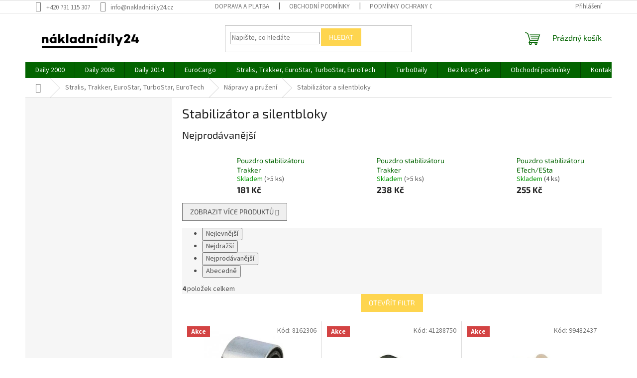

--- FILE ---
content_type: text/html; charset=utf-8
request_url: https://www.nakladnidily24.cz/stabilizator-a-silentbloky-5/
body_size: 21278
content:
<!doctype html><html lang="cs" dir="ltr" class="header-background-light external-fonts-loaded"><head><meta charset="utf-8" /><meta name="viewport" content="width=device-width,initial-scale=1" /><title>Stabilizátor a silentbloky</title><link rel="preconnect" href="https://cdn.myshoptet.com" /><link rel="dns-prefetch" href="https://cdn.myshoptet.com" /><link rel="preload" href="https://cdn.myshoptet.com/prj/dist/master/cms/libs/jquery/jquery-1.11.3.min.js" as="script" /><link href="https://cdn.myshoptet.com/prj/dist/master/cms/templates/frontend_templates/shared/css/font-face/source-sans-3.css" rel="stylesheet"><link href="https://cdn.myshoptet.com/prj/dist/master/cms/templates/frontend_templates/shared/css/font-face/exo-2.css" rel="stylesheet"><link href="https://cdn.myshoptet.com/prj/dist/master/shop/dist/font-shoptet-11.css.62c94c7785ff2cea73b2.css" rel="stylesheet"><script>
dataLayer = [];
dataLayer.push({'shoptet' : {
    "pageId": 2826,
    "pageType": "category",
    "currency": "CZK",
    "currencyInfo": {
        "decimalSeparator": ",",
        "exchangeRate": 1,
        "priceDecimalPlaces": 0,
        "symbol": "K\u010d",
        "symbolLeft": 0,
        "thousandSeparator": " "
    },
    "language": "cs",
    "projectId": 344633,
    "category": {
        "guid": "71eecd63-63e7-11ea-90ab-b8ca3a6a5ac4",
        "path": "Stralis, Trakker, EuroStar, TurboStar, EuroTech | N\u00e1pravy a pru\u017een\u00ed | Stabiliz\u00e1tor a silentbloky",
        "parentCategoryGuid": "497bd96d-63c6-11ea-90ab-b8ca3a6a5ac4"
    },
    "cartInfo": {
        "id": null,
        "freeShipping": false,
        "freeShippingFrom": 5000,
        "leftToFreeGift": {
            "formattedPrice": "0 K\u010d",
            "priceLeft": 0
        },
        "freeGift": false,
        "leftToFreeShipping": {
            "priceLeft": 5000,
            "dependOnRegion": 0,
            "formattedPrice": "5 000 K\u010d"
        },
        "discountCoupon": [],
        "getNoBillingShippingPrice": {
            "withoutVat": 0,
            "vat": 0,
            "withVat": 0
        },
        "cartItems": [],
        "taxMode": "ORDINARY"
    },
    "cart": [],
    "customer": {
        "priceRatio": 1,
        "priceListId": 1,
        "groupId": null,
        "registered": false,
        "mainAccount": false
    }
}});
</script>
<meta property="og:type" content="website"><meta property="og:site_name" content="nakladnidily24.cz"><meta property="og:url" content="https://www.nakladnidily24.cz/stabilizator-a-silentbloky-5/"><meta property="og:title" content="Stabilizátor a silentbloky"><meta name="author" content="Nakladnidily24.cz"><meta name="web_author" content="Shoptet.cz"><meta name="dcterms.rightsHolder" content="www.nakladnidily24.cz"><meta name="robots" content="index,follow"><meta property="og:image" content="https://cdn.myshoptet.com/usr/www.nakladnidily24.cz/user/logos/logo.png?t=1767244818"><meta property="og:description" content="Stabilizátor a silentbloky, Nakladnidily24.cz"><meta name="description" content="Stabilizátor a silentbloky, Nakladnidily24.cz"><meta name="google-site-verification" content="Og8guC-BMXj0Es2S83ZvoTgsyljPCdWKK5IOd8xLXi0"><style>:root {--color-primary: #036400;--color-primary-h: 118;--color-primary-s: 100%;--color-primary-l: 20%;--color-primary-hover: #036400;--color-primary-hover-h: 118;--color-primary-hover-s: 100%;--color-primary-hover-l: 20%;--color-secondary: #036400;--color-secondary-h: 118;--color-secondary-s: 100%;--color-secondary-l: 20%;--color-secondary-hover: #036400;--color-secondary-hover-h: 118;--color-secondary-hover-s: 100%;--color-secondary-hover-l: 20%;--color-tertiary: #fed54f;--color-tertiary-h: 46;--color-tertiary-s: 99%;--color-tertiary-l: 65%;--color-tertiary-hover: #fed54f;--color-tertiary-hover-h: 46;--color-tertiary-hover-s: 99%;--color-tertiary-hover-l: 65%;--color-header-background: #ffffff;--template-font: "Source Sans 3";--template-headings-font: "Exo 2";--header-background-url: none;--cookies-notice-background: #1A1937;--cookies-notice-color: #F8FAFB;--cookies-notice-button-hover: #f5f5f5;--cookies-notice-link-hover: #27263f;--templates-update-management-preview-mode-content: "Náhled aktualizací šablony je aktivní pro váš prohlížeč."}</style>
    
    <link href="https://cdn.myshoptet.com/prj/dist/master/shop/dist/main-11.less.3b31371137d15b128f1e.css" rel="stylesheet" />
                <link href="https://cdn.myshoptet.com/prj/dist/master/shop/dist/mobile-header-v1-11.less.1ee105d41b5f713c21aa.css" rel="stylesheet" />
    
    <script>var shoptet = shoptet || {};</script>
    <script src="https://cdn.myshoptet.com/prj/dist/master/shop/dist/main-3g-header.js.05f199e7fd2450312de2.js"></script>
<!-- User include --><!-- project html code header -->
<meta name="seznam-wmt" content="G7NY22tByQ4CHPq9JMV3bgzrAhpmAyeK" />
<!-- /User include --><link rel="shortcut icon" href="/favicon.ico" type="image/x-icon" /><link rel="canonical" href="https://www.nakladnidily24.cz/stabilizator-a-silentbloky-5/" />    <!-- Global site tag (gtag.js) - Google Analytics -->
    <script async src="https://www.googletagmanager.com/gtag/js?id=G-0MKYLP6EKH"></script>
    <script>
        
        window.dataLayer = window.dataLayer || [];
        function gtag(){dataLayer.push(arguments);}
        

        
        gtag('js', new Date());

                gtag('config', 'UA-33729535-1', { 'groups': "UA" });
        
                gtag('config', 'G-0MKYLP6EKH', {"groups":"GA4","send_page_view":false,"content_group":"category","currency":"CZK","page_language":"cs"});
        
                gtag('config', 'AW-620056852');
        
        
        
        
        
                    gtag('event', 'page_view', {"send_to":"GA4","page_language":"cs","content_group":"category","currency":"CZK"});
        
        
        
        
        
        
        
        
        
        
        
        
        
        document.addEventListener('DOMContentLoaded', function() {
            if (typeof shoptet.tracking !== 'undefined') {
                for (var id in shoptet.tracking.bannersList) {
                    gtag('event', 'view_promotion', {
                        "send_to": "UA",
                        "promotions": [
                            {
                                "id": shoptet.tracking.bannersList[id].id,
                                "name": shoptet.tracking.bannersList[id].name,
                                "position": shoptet.tracking.bannersList[id].position
                            }
                        ]
                    });
                }
            }

            shoptet.consent.onAccept(function(agreements) {
                if (agreements.length !== 0) {
                    console.debug('gtag consent accept');
                    var gtagConsentPayload =  {
                        'ad_storage': agreements.includes(shoptet.config.cookiesConsentOptPersonalisation)
                            ? 'granted' : 'denied',
                        'analytics_storage': agreements.includes(shoptet.config.cookiesConsentOptAnalytics)
                            ? 'granted' : 'denied',
                                                                                                'ad_user_data': agreements.includes(shoptet.config.cookiesConsentOptPersonalisation)
                            ? 'granted' : 'denied',
                        'ad_personalization': agreements.includes(shoptet.config.cookiesConsentOptPersonalisation)
                            ? 'granted' : 'denied',
                        };
                    console.debug('update consent data', gtagConsentPayload);
                    gtag('consent', 'update', gtagConsentPayload);
                    dataLayer.push(
                        { 'event': 'update_consent' }
                    );
                }
            });
        });
    </script>
</head><body class="desktop id-2826 in-stabilizator-a-silentbloky-5 template-11 type-category multiple-columns-body columns-3 ums_forms_redesign--off ums_a11y_category_page--on ums_discussion_rating_forms--off ums_flags_display_unification--on ums_a11y_login--off mobile-header-version-1"><noscript>
    <style>
        #header {
            padding-top: 0;
            position: relative !important;
            top: 0;
        }
        .header-navigation {
            position: relative !important;
        }
        .overall-wrapper {
            margin: 0 !important;
        }
        body:not(.ready) {
            visibility: visible !important;
        }
    </style>
    <div class="no-javascript">
        <div class="no-javascript__title">Musíte změnit nastavení vašeho prohlížeče</div>
        <div class="no-javascript__text">Podívejte se na: <a href="https://www.google.com/support/bin/answer.py?answer=23852">Jak povolit JavaScript ve vašem prohlížeči</a>.</div>
        <div class="no-javascript__text">Pokud používáte software na blokování reklam, může být nutné povolit JavaScript z této stránky.</div>
        <div class="no-javascript__text">Děkujeme.</div>
    </div>
</noscript>

        <div id="fb-root"></div>
        <script>
            window.fbAsyncInit = function() {
                FB.init({
//                    appId            : 'your-app-id',
                    autoLogAppEvents : true,
                    xfbml            : true,
                    version          : 'v19.0'
                });
            };
        </script>
        <script async defer crossorigin="anonymous" src="https://connect.facebook.net/cs_CZ/sdk.js"></script><a href="#content" class="skip-link sr-only">Přejít na obsah</a><div class="overall-wrapper"><div class="user-action"><div class="container"><div class="user-action-in"><div class="user-action-login popup-widget login-widget"><div class="popup-widget-inner"><h2 id="loginHeading">Přihlášení k vašemu účtu</h2><div id="customerLogin"><form action="/action/Customer/Login/" method="post" id="formLoginIncluded" class="csrf-enabled formLogin" data-testid="formLogin"><input type="hidden" name="referer" value="" /><div class="form-group"><div class="input-wrapper email js-validated-element-wrapper no-label"><input type="email" name="email" class="form-control" autofocus placeholder="E-mailová adresa (např. jan@novak.cz)" data-testid="inputEmail" autocomplete="email" required /></div></div><div class="form-group"><div class="input-wrapper password js-validated-element-wrapper no-label"><input type="password" name="password" class="form-control" placeholder="Heslo" data-testid="inputPassword" autocomplete="current-password" required /><span class="no-display">Nemůžete vyplnit toto pole</span><input type="text" name="surname" value="" class="no-display" /></div></div><div class="form-group"><div class="login-wrapper"><button type="submit" class="btn btn-secondary btn-text btn-login" data-testid="buttonSubmit">Přihlásit se</button><div class="password-helper"><a href="/registrace/" data-testid="signup" rel="nofollow">Nová registrace</a><a href="/klient/zapomenute-heslo/" rel="nofollow">Zapomenuté heslo</a></div></div></div></form>
</div></div></div>
    <div id="cart-widget" class="user-action-cart popup-widget cart-widget loader-wrapper" data-testid="popupCartWidget" role="dialog" aria-hidden="true"><div class="popup-widget-inner cart-widget-inner place-cart-here"><div class="loader-overlay"><div class="loader"></div></div></div><div class="cart-widget-button"><a href="/kosik/" class="btn btn-conversion" id="continue-order-button" rel="nofollow" data-testid="buttonNextStep">Pokračovat do košíku</a></div></div></div>
</div></div><div class="top-navigation-bar" data-testid="topNavigationBar">

    <div class="container">

        <div class="top-navigation-contacts">
            <strong>Zákaznická podpora:</strong><a href="tel:+420731115307" class="project-phone" aria-label="Zavolat na +420731115307" data-testid="contactboxPhone"><span>+420 731 115 307</span></a><a href="mailto:info@nakladnidily24.cz" class="project-email" data-testid="contactboxEmail"><span>info@nakladnidily24.cz</span></a>        </div>

                            <div class="top-navigation-menu">
                <div class="top-navigation-menu-trigger"></div>
                <ul class="top-navigation-bar-menu">
                                            <li class="top-navigation-menu-item-27">
                            <a href="/doprava-a-platba/">Doprava a platba</a>
                        </li>
                                            <li class="top-navigation-menu-item-39">
                            <a href="/obchodni-podminky/">Obchodní podmínky</a>
                        </li>
                                            <li class="top-navigation-menu-item-691">
                            <a href="/podminky-ochrany-osobnich-udaju/">Podmínky ochrany osobních údajů </a>
                        </li>
                                    </ul>
                <ul class="top-navigation-bar-menu-helper"></ul>
            </div>
        
        <div class="top-navigation-tools">
            <div class="responsive-tools">
                <a href="#" class="toggle-window" data-target="search" aria-label="Hledat" data-testid="linkSearchIcon"></a>
                                                            <a href="#" class="toggle-window" data-target="login"></a>
                                                    <a href="#" class="toggle-window" data-target="navigation" aria-label="Menu" data-testid="hamburgerMenu"></a>
            </div>
                        <a href="/login/?backTo=%2Fstabilizator-a-silentbloky-5%2F" class="top-nav-button top-nav-button-login primary login toggle-window" data-target="login" data-testid="signin" rel="nofollow"><span>Přihlášení</span></a>        </div>

    </div>

</div>
<header id="header"><div class="container navigation-wrapper">
    <div class="header-top">
        <div class="site-name-wrapper">
            <div class="site-name"><a href="/" data-testid="linkWebsiteLogo"><img src="https://cdn.myshoptet.com/usr/www.nakladnidily24.cz/user/logos/logo.png" alt="Nakladnidily24.cz" fetchpriority="low" /></a></div>        </div>
        <div class="search" itemscope itemtype="https://schema.org/WebSite">
            <meta itemprop="headline" content="Stabilizátor a silentbloky"/><meta itemprop="url" content="https://www.nakladnidily24.cz"/><meta itemprop="text" content="Stabilizátor a silentbloky, Nakladnidily24.cz"/>            <form action="/action/ProductSearch/prepareString/" method="post"
    id="formSearchForm" class="search-form compact-form js-search-main"
    itemprop="potentialAction" itemscope itemtype="https://schema.org/SearchAction" data-testid="searchForm">
    <fieldset>
        <meta itemprop="target"
            content="https://www.nakladnidily24.cz/vyhledavani/?string={string}"/>
        <input type="hidden" name="language" value="cs"/>
        
            
<input
    type="search"
    name="string"
        class="query-input form-control search-input js-search-input"
    placeholder="Napište, co hledáte"
    autocomplete="off"
    required
    itemprop="query-input"
    aria-label="Vyhledávání"
    data-testid="searchInput"
>
            <button type="submit" class="btn btn-default" data-testid="searchBtn">Hledat</button>
        
    </fieldset>
</form>
        </div>
        <div class="navigation-buttons">
                
    <a href="/kosik/" class="btn btn-icon toggle-window cart-count" data-target="cart" data-hover="true" data-redirect="true" data-testid="headerCart" rel="nofollow" aria-haspopup="dialog" aria-expanded="false" aria-controls="cart-widget">
        
                <span class="sr-only">Nákupní košík</span>
        
            <span class="cart-price visible-lg-inline-block" data-testid="headerCartPrice">
                                    Prázdný košík                            </span>
        
    
            </a>
        </div>
    </div>
    <nav id="navigation" aria-label="Hlavní menu" data-collapsible="true"><div class="navigation-in menu"><ul class="menu-level-1" role="menubar" data-testid="headerMenuItems"><li class="menu-item-693 ext" role="none"><a href="/daily-2000/" data-testid="headerMenuItem" role="menuitem" aria-haspopup="true" aria-expanded="false"><b>Daily 2000</b><span class="submenu-arrow"></span></a><ul class="menu-level-2" aria-label="Daily 2000" tabindex="-1" role="menu"><li class="menu-item-708 has-third-level" role="none"><a href="/brzdovy-system/" class="menu-image" data-testid="headerMenuItem" tabindex="-1" aria-hidden="true"><img src="data:image/svg+xml,%3Csvg%20width%3D%22140%22%20height%3D%22100%22%20xmlns%3D%22http%3A%2F%2Fwww.w3.org%2F2000%2Fsvg%22%3E%3C%2Fsvg%3E" alt="" aria-hidden="true" width="140" height="100"  data-src="https://cdn.myshoptet.com/usr/www.nakladnidily24.cz/user/categories/thumb/120_brzdovy-trmen-iveco-daily-35s-zadni--pravy.jpg" fetchpriority="low" /></a><div><a href="/brzdovy-system/" data-testid="headerMenuItem" role="menuitem"><span>Brzdový systém</span></a>
                                                    <ul class="menu-level-3" role="menu">
                                                                    <li class="menu-item-828" role="none">
                                        <a href="/brzdove-desticky/" data-testid="headerMenuItem" role="menuitem">
                                            Brzdové destičky</a>,                                    </li>
                                                                    <li class="menu-item-831" role="none">
                                        <a href="/brzdove-kotouce/" data-testid="headerMenuItem" role="menuitem">
                                            Brzdové kotouče</a>,                                    </li>
                                                                    <li class="menu-item-834" role="none">
                                        <a href="/rucni-brzda/" data-testid="headerMenuItem" role="menuitem">
                                            Ruční brzda</a>,                                    </li>
                                                                    <li class="menu-item-837" role="none">
                                        <a href="/trmeny-a-opravne-sady/" data-testid="headerMenuItem" role="menuitem">
                                            Třmeny a opravné sady</a>,                                    </li>
                                                                    <li class="menu-item-840" role="none">
                                        <a href="/brzdova-hydraulika/" data-testid="headerMenuItem" role="menuitem">
                                            Brzdová hydraulika</a>,                                    </li>
                                                                    <li class="menu-item-843" role="none">
                                        <a href="/prislusenstvi-brzd/" data-testid="headerMenuItem" role="menuitem">
                                            Příslušenství brzd</a>                                    </li>
                                                            </ul>
                        </div></li><li class="menu-item-711 has-third-level" role="none"><a href="/motorove-dily/" class="menu-image" data-testid="headerMenuItem" tabindex="-1" aria-hidden="true"><img src="data:image/svg+xml,%3Csvg%20width%3D%22140%22%20height%3D%22100%22%20xmlns%3D%22http%3A%2F%2Fwww.w3.org%2F2000%2Fsvg%22%3E%3C%2Fsvg%3E" alt="" aria-hidden="true" width="140" height="100"  data-src="https://cdn.myshoptet.com/usr/www.nakladnidily24.cz/user/categories/thumb/5082_kladka-rozvodoveho-remene-iveco-daily--fiat-ducato-2-3-vodici.jpg" fetchpriority="low" /></a><div><a href="/motorove-dily/" data-testid="headerMenuItem" role="menuitem"><span>Motorové díly</span></a>
                                                    <ul class="menu-level-3" role="menu">
                                                                    <li class="menu-item-846" role="none">
                                        <a href="/filtry/" data-testid="headerMenuItem" role="menuitem">
                                            Filtry</a>,                                    </li>
                                                                    <li class="menu-item-849" role="none">
                                        <a href="/remeny-prislusenstvi/" data-testid="headerMenuItem" role="menuitem">
                                            Řemeny příslušenství</a>,                                    </li>
                                                                    <li class="menu-item-852" role="none">
                                        <a href="/rozvody--kladky/" data-testid="headerMenuItem" role="menuitem">
                                            Rozvody, kladky</a>,                                    </li>
                                                                    <li class="menu-item-855" role="none">
                                        <a href="/tesneni-hlavy-valcu/" data-testid="headerMenuItem" role="menuitem">
                                            Těsnění hlavy válců</a>,                                    </li>
                                                                    <li class="menu-item-858" role="none">
                                        <a href="/vahadla-a-ventily/" data-testid="headerMenuItem" role="menuitem">
                                            Vahadla a ventily</a>,                                    </li>
                                                                    <li class="menu-item-861" role="none">
                                        <a href="/olejovy-system/" data-testid="headerMenuItem" role="menuitem">
                                            Olejový systém</a>,                                    </li>
                                                                    <li class="menu-item-864" role="none">
                                        <a href="/tesneni-bloku-motoru/" data-testid="headerMenuItem" role="menuitem">
                                            Těsnění bloku motoru</a>,                                    </li>
                                                                    <li class="menu-item-867" role="none">
                                        <a href="/pisty--ojnice--loziska/" data-testid="headerMenuItem" role="menuitem">
                                            Písty, ojnice, ložiska</a>,                                    </li>
                                                                    <li class="menu-item-870" role="none">
                                        <a href="/prislusenstvi-motoru/" data-testid="headerMenuItem" role="menuitem">
                                            Příslušenství motoru</a>                                    </li>
                                                            </ul>
                        </div></li><li class="menu-item-714 has-third-level" role="none"><a href="/palivo--turbo--vyfuk/" class="menu-image" data-testid="headerMenuItem" tabindex="-1" aria-hidden="true"><img src="data:image/svg+xml,%3Csvg%20width%3D%22140%22%20height%3D%22100%22%20xmlns%3D%22http%3A%2F%2Fwww.w3.org%2F2000%2Fsvg%22%3E%3C%2Fsvg%3E" alt="" aria-hidden="true" width="140" height="100"  data-src="https://cdn.myshoptet.com/usr/www.nakladnidily24.cz/user/categories/thumb/447_turbodmychadlo-iveco-daily-3-0-s-c17-euro3.jpg" fetchpriority="low" /></a><div><a href="/palivo--turbo--vyfuk/" data-testid="headerMenuItem" role="menuitem"><span>Palivo, turbo, výfuk</span></a>
                                                    <ul class="menu-level-3" role="menu">
                                                                    <li class="menu-item-873" role="none">
                                        <a href="/vstrikovani-paliva/" data-testid="headerMenuItem" role="menuitem">
                                            Vstřikování paliva</a>,                                    </li>
                                                                    <li class="menu-item-876" role="none">
                                        <a href="/doprava-paliva-nadrz/" data-testid="headerMenuItem" role="menuitem">
                                            Doprava paliva + nádrž</a>,                                    </li>
                                                                    <li class="menu-item-879" role="none">
                                        <a href="/rizeni-motoru-a-senzory/" data-testid="headerMenuItem" role="menuitem">
                                            Řízení motoru a senzory</a>,                                    </li>
                                                                    <li class="menu-item-882" role="none">
                                        <a href="/privod-vzduchu/" data-testid="headerMenuItem" role="menuitem">
                                            Přívod vzduchu</a>,                                    </li>
                                                                    <li class="menu-item-885" role="none">
                                        <a href="/turbodmychadlo/" data-testid="headerMenuItem" role="menuitem">
                                            Turbodmychadlo</a>,                                    </li>
                                                                    <li class="menu-item-888" role="none">
                                        <a href="/vyfuk--trubky--drzaky/" data-testid="headerMenuItem" role="menuitem">
                                            Výfuk, trubky, držáky</a>                                    </li>
                                                            </ul>
                        </div></li><li class="menu-item-717 has-third-level" role="none"><a href="/prenos-sily/" class="menu-image" data-testid="headerMenuItem" tabindex="-1" aria-hidden="true"><img src="data:image/svg+xml,%3Csvg%20width%3D%22140%22%20height%3D%22100%22%20xmlns%3D%22http%3A%2F%2Fwww.w3.org%2F2000%2Fsvg%22%3E%3C%2Fsvg%3E" alt="" aria-hidden="true" width="140" height="100"  data-src="https://cdn.myshoptet.com/usr/www.nakladnidily24.cz/user/categories/thumb/clutch-1611955.jpg" fetchpriority="low" /></a><div><a href="/prenos-sily/" data-testid="headerMenuItem" role="menuitem"><span>Přenos síly</span></a>
                                                    <ul class="menu-level-3" role="menu">
                                                                    <li class="menu-item-891" role="none">
                                        <a href="/spojka/" data-testid="headerMenuItem" role="menuitem">
                                            Spojka</a>,                                    </li>
                                                                    <li class="menu-item-894" role="none">
                                        <a href="/ovladani-spojky/" data-testid="headerMenuItem" role="menuitem">
                                            Ovládání spojky</a>,                                    </li>
                                                                    <li class="menu-item-897" role="none">
                                        <a href="/prevodovka/" data-testid="headerMenuItem" role="menuitem">
                                            Převodovka</a>,                                    </li>
                                                                    <li class="menu-item-900" role="none">
                                        <a href="/kardan--ulozeni-kardanu/" data-testid="headerMenuItem" role="menuitem">
                                            Kardan, uložení kardanu</a>,                                    </li>
                                                                    <li class="menu-item-903" role="none">
                                        <a href="/diferencial-a-dily/" data-testid="headerMenuItem" role="menuitem">
                                            Diferenciál a díly</a>,                                    </li>
                                                                    <li class="menu-item-906" role="none">
                                        <a href="/poloosy-a-naboje/" data-testid="headerMenuItem" role="menuitem">
                                            Poloosy a náboje</a>                                    </li>
                                                            </ul>
                        </div></li><li class="menu-item-720 has-third-level" role="none"><a href="/elektrodily/" class="menu-image" data-testid="headerMenuItem" tabindex="-1" aria-hidden="true"><img src="data:image/svg+xml,%3Csvg%20width%3D%22140%22%20height%3D%22100%22%20xmlns%3D%22http%3A%2F%2Fwww.w3.org%2F2000%2Fsvg%22%3E%3C%2Fsvg%3E" alt="" aria-hidden="true" width="140" height="100"  data-src="https://cdn.myshoptet.com/usr/www.nakladnidily24.cz/user/categories/thumb/h-preview-1.jpg" fetchpriority="low" /></a><div><a href="/elektrodily/" data-testid="headerMenuItem" role="menuitem"><span>Elektrodíly</span></a>
                                                    <ul class="menu-level-3" role="menu">
                                                                    <li class="menu-item-909" role="none">
                                        <a href="/startery-a-alternatory/" data-testid="headerMenuItem" role="menuitem">
                                            Startéry a alternátory</a>,                                    </li>
                                                                    <li class="menu-item-912" role="none">
                                        <a href="/akumulator-a-kontakty/" data-testid="headerMenuItem" role="menuitem">
                                            Akumulátor a kontakty</a>,                                    </li>
                                                                    <li class="menu-item-915" role="none">
                                        <a href="/zhavice/" data-testid="headerMenuItem" role="menuitem">
                                            Žhaviče</a>,                                    </li>
                                                                    <li class="menu-item-918" role="none">
                                        <a href="/prepinace-a-vypinace/" data-testid="headerMenuItem" role="menuitem">
                                            Přepínače a vypínače</a>,                                    </li>
                                                                    <li class="menu-item-921" role="none">
                                        <a href="/ovladace-a-kontakty/" data-testid="headerMenuItem" role="menuitem">
                                            Ovladače a kontakty</a>,                                    </li>
                                                                    <li class="menu-item-924" role="none">
                                        <a href="/anteny-a-houkacky/" data-testid="headerMenuItem" role="menuitem">
                                            Antény a houkačky</a>,                                    </li>
                                                                    <li class="menu-item-927" role="none">
                                        <a href="/ostatni/" data-testid="headerMenuItem" role="menuitem">
                                            Ostatní</a>                                    </li>
                                                            </ul>
                        </div></li><li class="menu-item-723 has-third-level" role="none"><a href="/chlazeni-a-topeni/" class="menu-image" data-testid="headerMenuItem" tabindex="-1" aria-hidden="true"><img src="data:image/svg+xml,%3Csvg%20width%3D%22140%22%20height%3D%22100%22%20xmlns%3D%22http%3A%2F%2Fwww.w3.org%2F2000%2Fsvg%22%3E%3C%2Fsvg%3E" alt="" aria-hidden="true" width="140" height="100"  data-src="https://cdn.myshoptet.com/usr/www.nakladnidily24.cz/user/categories/thumb/3453_vrtule-chlazeni-eurocargo.jpg" fetchpriority="low" /></a><div><a href="/chlazeni-a-topeni/" data-testid="headerMenuItem" role="menuitem"><span>Chlazení a topení</span></a>
                                                    <ul class="menu-level-3" role="menu">
                                                                    <li class="menu-item-930" role="none">
                                        <a href="/chladic-a-expanzni-nadrz/" data-testid="headerMenuItem" role="menuitem">
                                            Chladič a expanzní nádrž</a>,                                    </li>
                                                                    <li class="menu-item-933" role="none">
                                        <a href="/hadice-a-trubky-vody/" data-testid="headerMenuItem" role="menuitem">
                                            Hadice a trubky vody</a>,                                    </li>
                                                                    <li class="menu-item-936" role="none">
                                        <a href="/vodni-pumpa-a-ventilator/" data-testid="headerMenuItem" role="menuitem">
                                            Vodní pumpa a ventilátor</a>,                                    </li>
                                                                    <li class="menu-item-939" role="none">
                                        <a href="/termostat-a-spinac/" data-testid="headerMenuItem" role="menuitem">
                                            Termostat a spínač</a>,                                    </li>
                                                                    <li class="menu-item-942" role="none">
                                        <a href="/ventilator-topeni/" data-testid="headerMenuItem" role="menuitem">
                                            Ventilátor topení</a>,                                    </li>
                                                                    <li class="menu-item-945" role="none">
                                        <a href="/radiator-topeni/" data-testid="headerMenuItem" role="menuitem">
                                            Radiátor topení</a>,                                    </li>
                                                                    <li class="menu-item-948" role="none">
                                        <a href="/klimatizace/" data-testid="headerMenuItem" role="menuitem">
                                            Klimatizace</a>                                    </li>
                                                            </ul>
                        </div></li><li class="menu-item-726 has-third-level" role="none"><a href="/dily-karoserie/" class="menu-image" data-testid="headerMenuItem" tabindex="-1" aria-hidden="true"><img src="data:image/svg+xml,%3Csvg%20width%3D%22140%22%20height%3D%22100%22%20xmlns%3D%22http%3A%2F%2Fwww.w3.org%2F2000%2Fsvg%22%3E%3C%2Fsvg%3E" alt="" aria-hidden="true" width="140" height="100"  data-src="https://cdn.myshoptet.com/usr/www.nakladnidily24.cz/user/categories/thumb/1074_pozicni-svetlo-iveco-daily--stralis--fiat-ducato-oranzove-1.jpg" fetchpriority="low" /></a><div><a href="/dily-karoserie/" data-testid="headerMenuItem" role="menuitem"><span>Díly karosérie</span></a>
                                                    <ul class="menu-level-3" role="menu">
                                                                    <li class="menu-item-951" role="none">
                                        <a href="/plechy-a-plasty/" data-testid="headerMenuItem" role="menuitem">
                                            Plechy a plasty</a>,                                    </li>
                                                                    <li class="menu-item-954" role="none">
                                        <a href="/svetla-a-blinkry/" data-testid="headerMenuItem" role="menuitem">
                                            Světla a blinkry</a>,                                    </li>
                                                                    <li class="menu-item-957" role="none">
                                        <a href="/kliky--zamky--dorazy/" data-testid="headerMenuItem" role="menuitem">
                                            Kliky, zámky, dorazy</a>,                                    </li>
                                                                    <li class="menu-item-960" role="none">
                                        <a href="/zrcatka-a-skla-zrcatek/" data-testid="headerMenuItem" role="menuitem">
                                            Zrcátka a skla zrcátek</a>,                                    </li>
                                                                    <li class="menu-item-963" role="none">
                                        <a href="/stahovacky-oken-a-skla/" data-testid="headerMenuItem" role="menuitem">
                                            Stahovačky oken a skla</a>,                                    </li>
                                                                    <li class="menu-item-966" role="none">
                                        <a href="/silentbloky-kabiny/" data-testid="headerMenuItem" role="menuitem">
                                            Silentbloky kabiny</a>,                                    </li>
                                                                    <li class="menu-item-969" role="none">
                                        <a href="/sterace-a-ostrikovace/" data-testid="headerMenuItem" role="menuitem">
                                            Stěrače a ostřikovače</a>                                    </li>
                                                            </ul>
                        </div></li><li class="menu-item-729 has-third-level" role="none"><a href="/napravy-a-pruzeni/" class="menu-image" data-testid="headerMenuItem" tabindex="-1" aria-hidden="true"><img src="data:image/svg+xml,%3Csvg%20width%3D%22140%22%20height%3D%22100%22%20xmlns%3D%22http%3A%2F%2Fwww.w3.org%2F2000%2Fsvg%22%3E%3C%2Fsvg%3E" alt="" aria-hidden="true" width="140" height="100"  data-src="https://cdn.myshoptet.com/usr/www.nakladnidily24.cz/user/categories/thumb/5190_cep-rizeni-iveco-stralis--trakker-levy-zavit.jpg" fetchpriority="low" /></a><div><a href="/napravy-a-pruzeni/" data-testid="headerMenuItem" role="menuitem"><span>Nápravy a pružení</span></a>
                                                    <ul class="menu-level-3" role="menu">
                                                                    <li class="menu-item-972" role="none">
                                        <a href="/rizeni--cepy--tahla/" data-testid="headerMenuItem" role="menuitem">
                                            Řízení, čepy, táhla</a>,                                    </li>
                                                                    <li class="menu-item-975" role="none">
                                        <a href="/loziska-a-naboje-kol/" data-testid="headerMenuItem" role="menuitem">
                                            Ložiska a náboje kol</a>,                                    </li>
                                                                    <li class="menu-item-978" role="none">
                                        <a href="/ramena-a-cepy-ramen/" data-testid="headerMenuItem" role="menuitem">
                                            Ramena a čepy ramen</a>,                                    </li>
                                                                    <li class="menu-item-981" role="none">
                                        <a href="/disky-a-puklice/" data-testid="headerMenuItem" role="menuitem">
                                            Disky a puklice</a>,                                    </li>
                                                                    <li class="menu-item-984" role="none">
                                        <a href="/pera--torzni-tyce--pouzdra/" data-testid="headerMenuItem" role="menuitem">
                                            Pera, torzní tyče, pouzdra</a>,                                    </li>
                                                                    <li class="menu-item-987" role="none">
                                        <a href="/stabilizator-a-silentbloky/" data-testid="headerMenuItem" role="menuitem">
                                            Stabilizátor a silentbloky</a>,                                    </li>
                                                                    <li class="menu-item-990" role="none">
                                        <a href="/tlumice-a-dorazy/" data-testid="headerMenuItem" role="menuitem">
                                            Tlumiče a dorazy</a>                                    </li>
                                                            </ul>
                        </div></li></ul></li>
<li class="menu-item-696 ext" role="none"><a href="/daily-2006/" data-testid="headerMenuItem" role="menuitem" aria-haspopup="true" aria-expanded="false"><b>Daily 2006</b><span class="submenu-arrow"></span></a><ul class="menu-level-2" aria-label="Daily 2006" tabindex="-1" role="menu"><li class="menu-item-732 has-third-level" role="none"><a href="/brzdovy-system-2/" class="menu-image" data-testid="headerMenuItem" tabindex="-1" aria-hidden="true"><img src="data:image/svg+xml,%3Csvg%20width%3D%22140%22%20height%3D%22100%22%20xmlns%3D%22http%3A%2F%2Fwww.w3.org%2F2000%2Fsvg%22%3E%3C%2Fsvg%3E" alt="" aria-hidden="true" width="140" height="100"  data-src="https://cdn.myshoptet.com/usr/www.nakladnidily24.cz/user/categories/thumb/120_brzdovy-trmen-iveco-daily-35s-zadni--pravy-1.jpg" fetchpriority="low" /></a><div><a href="/brzdovy-system-2/" data-testid="headerMenuItem" role="menuitem"><span>Brzdový systém</span></a>
                                                    <ul class="menu-level-3" role="menu">
                                                                    <li class="menu-item-1353" role="none">
                                        <a href="/brzdove-desticky-2/" data-testid="headerMenuItem" role="menuitem">
                                            Brzdové destičky</a>,                                    </li>
                                                                    <li class="menu-item-1356" role="none">
                                        <a href="/brzdove-kotouce-2/" data-testid="headerMenuItem" role="menuitem">
                                            Brzdové kotouče</a>,                                    </li>
                                                                    <li class="menu-item-1359" role="none">
                                        <a href="/rucni-brzda-2/" data-testid="headerMenuItem" role="menuitem">
                                            Ruční brzda</a>,                                    </li>
                                                                    <li class="menu-item-1362" role="none">
                                        <a href="/trmeny-a-opravne-sady-2/" data-testid="headerMenuItem" role="menuitem">
                                            Třmeny a opravné sady</a>,                                    </li>
                                                                    <li class="menu-item-1365" role="none">
                                        <a href="/brzdova-hydraulika-2/" data-testid="headerMenuItem" role="menuitem">
                                            Brzdová hydraulika</a>,                                    </li>
                                                                    <li class="menu-item-1368" role="none">
                                        <a href="/prislusenstvi-brzd-2/" data-testid="headerMenuItem" role="menuitem">
                                            Příslušenství brzd</a>                                    </li>
                                                            </ul>
                        </div></li><li class="menu-item-735 has-third-level" role="none"><a href="/motorove-dily-2/" class="menu-image" data-testid="headerMenuItem" tabindex="-1" aria-hidden="true"><img src="data:image/svg+xml,%3Csvg%20width%3D%22140%22%20height%3D%22100%22%20xmlns%3D%22http%3A%2F%2Fwww.w3.org%2F2000%2Fsvg%22%3E%3C%2Fsvg%3E" alt="" aria-hidden="true" width="140" height="100"  data-src="https://cdn.myshoptet.com/usr/www.nakladnidily24.cz/user/categories/thumb/5082_kladka-rozvodoveho-remene-iveco-daily--fiat-ducato-2-3-vodici-1.jpg" fetchpriority="low" /></a><div><a href="/motorove-dily-2/" data-testid="headerMenuItem" role="menuitem"><span>Motorové díly</span></a>
                                                    <ul class="menu-level-3" role="menu">
                                                                    <li class="menu-item-1425" role="none">
                                        <a href="/filtry-2/" data-testid="headerMenuItem" role="menuitem">
                                            Filtry</a>,                                    </li>
                                                                    <li class="menu-item-1428" role="none">
                                        <a href="/remeny-prislusenstvi-2/" data-testid="headerMenuItem" role="menuitem">
                                            Řemeny příslušenství</a>,                                    </li>
                                                                    <li class="menu-item-1431" role="none">
                                        <a href="/rozvody--kladky--retezy/" data-testid="headerMenuItem" role="menuitem">
                                            Rozvody, kladky, řetězy</a>,                                    </li>
                                                                    <li class="menu-item-1434" role="none">
                                        <a href="/tesneni-hlavy-valcu-2/" data-testid="headerMenuItem" role="menuitem">
                                            Těsnění hlavy válců</a>,                                    </li>
                                                                    <li class="menu-item-1437" role="none">
                                        <a href="/vahadla-a-ventily-2/" data-testid="headerMenuItem" role="menuitem">
                                            Vahadla a ventily</a>,                                    </li>
                                                                    <li class="menu-item-1440" role="none">
                                        <a href="/olejovy-system-2/" data-testid="headerMenuItem" role="menuitem">
                                            Olejový systém</a>,                                    </li>
                                                                    <li class="menu-item-1443" role="none">
                                        <a href="/tesneni-bloku-motoru-2/" data-testid="headerMenuItem" role="menuitem">
                                            Těsnění bloku motoru</a>,                                    </li>
                                                                    <li class="menu-item-1446" role="none">
                                        <a href="/pisty--ojnice--loziska-2/" data-testid="headerMenuItem" role="menuitem">
                                            Písty, ojnice, ložiska</a>,                                    </li>
                                                                    <li class="menu-item-1449" role="none">
                                        <a href="/prislusenstvi-motoru-2/" data-testid="headerMenuItem" role="menuitem">
                                            Příslušenství motoru</a>                                    </li>
                                                            </ul>
                        </div></li><li class="menu-item-738 has-third-level" role="none"><a href="/palivo--turbo--vyfuk-2/" class="menu-image" data-testid="headerMenuItem" tabindex="-1" aria-hidden="true"><img src="data:image/svg+xml,%3Csvg%20width%3D%22140%22%20height%3D%22100%22%20xmlns%3D%22http%3A%2F%2Fwww.w3.org%2F2000%2Fsvg%22%3E%3C%2Fsvg%3E" alt="" aria-hidden="true" width="140" height="100"  data-src="https://cdn.myshoptet.com/usr/www.nakladnidily24.cz/user/categories/thumb/447_turbodmychadlo-iveco-daily-3-0-s-c17-euro3-1.jpg" fetchpriority="low" /></a><div><a href="/palivo--turbo--vyfuk-2/" data-testid="headerMenuItem" role="menuitem"><span>Palivo, turbo, výfuk</span></a>
                                                    <ul class="menu-level-3" role="menu">
                                                                    <li class="menu-item-1506" role="none">
                                        <a href="/vstrikovani-paliva-2/" data-testid="headerMenuItem" role="menuitem">
                                            Vstřikování paliva</a>,                                    </li>
                                                                    <li class="menu-item-1509" role="none">
                                        <a href="/doprava-paliva-nadrz-2/" data-testid="headerMenuItem" role="menuitem">
                                            Doprava paliva + nádrž</a>,                                    </li>
                                                                    <li class="menu-item-1512" role="none">
                                        <a href="/egr--klapky-a-rizeni-motoru/" data-testid="headerMenuItem" role="menuitem">
                                            EGR, klapky a řízení motoru</a>,                                    </li>
                                                                    <li class="menu-item-1515" role="none">
                                        <a href="/privod-vzduchu-2/" data-testid="headerMenuItem" role="menuitem">
                                            Přívod vzduchu</a>,                                    </li>
                                                                    <li class="menu-item-1518" role="none">
                                        <a href="/turbodmychadlo-2/" data-testid="headerMenuItem" role="menuitem">
                                            Turbodmychadlo</a>,                                    </li>
                                                                    <li class="menu-item-1521" role="none">
                                        <a href="/vyfukovy-system/" data-testid="headerMenuItem" role="menuitem">
                                            Výfukový systém</a>                                    </li>
                                                            </ul>
                        </div></li><li class="menu-item-741 has-third-level" role="none"><a href="/prenos-sily-2/" class="menu-image" data-testid="headerMenuItem" tabindex="-1" aria-hidden="true"><img src="data:image/svg+xml,%3Csvg%20width%3D%22140%22%20height%3D%22100%22%20xmlns%3D%22http%3A%2F%2Fwww.w3.org%2F2000%2Fsvg%22%3E%3C%2Fsvg%3E" alt="" aria-hidden="true" width="140" height="100"  data-src="https://cdn.myshoptet.com/usr/www.nakladnidily24.cz/user/categories/thumb/clutch-1611955-1.jpg" fetchpriority="low" /></a><div><a href="/prenos-sily-2/" data-testid="headerMenuItem" role="menuitem"><span>Přenos síly</span></a>
                                                    <ul class="menu-level-3" role="menu">
                                                                    <li class="menu-item-1551" role="none">
                                        <a href="/spojka-2/" data-testid="headerMenuItem" role="menuitem">
                                            Spojka</a>,                                    </li>
                                                                    <li class="menu-item-1554" role="none">
                                        <a href="/ovladani-spojky-2/" data-testid="headerMenuItem" role="menuitem">
                                            Ovládání spojky</a>,                                    </li>
                                                                    <li class="menu-item-1557" role="none">
                                        <a href="/prevodovka-2/" data-testid="headerMenuItem" role="menuitem">
                                            Převodovka</a>,                                    </li>
                                                                    <li class="menu-item-1560" role="none">
                                        <a href="/kardan--stredova-loziska/" data-testid="headerMenuItem" role="menuitem">
                                            Kardan, středová ložiska</a>,                                    </li>
                                                                    <li class="menu-item-1563" role="none">
                                        <a href="/diferencial-a-dily-2/" data-testid="headerMenuItem" role="menuitem">
                                            Diferenciál a díly</a>,                                    </li>
                                                                    <li class="menu-item-1566" role="none">
                                        <a href="/poloosy-a-naboje-2/" data-testid="headerMenuItem" role="menuitem">
                                            Poloosy a náboje</a>                                    </li>
                                                            </ul>
                        </div></li><li class="menu-item-744 has-third-level" role="none"><a href="/elektrodily-2/" class="menu-image" data-testid="headerMenuItem" tabindex="-1" aria-hidden="true"><img src="data:image/svg+xml,%3Csvg%20width%3D%22140%22%20height%3D%22100%22%20xmlns%3D%22http%3A%2F%2Fwww.w3.org%2F2000%2Fsvg%22%3E%3C%2Fsvg%3E" alt="" aria-hidden="true" width="140" height="100"  data-src="https://cdn.myshoptet.com/usr/www.nakladnidily24.cz/user/categories/thumb/h-preview-2.jpg" fetchpriority="low" /></a><div><a href="/elektrodily-2/" data-testid="headerMenuItem" role="menuitem"><span>Elektrodíly</span></a>
                                                    <ul class="menu-level-3" role="menu">
                                                                    <li class="menu-item-1593" role="none">
                                        <a href="/startery-a-alternatory-2/" data-testid="headerMenuItem" role="menuitem">
                                            Startéry a alternátory</a>,                                    </li>
                                                                    <li class="menu-item-1596" role="none">
                                        <a href="/baterie-a-kontakty/" data-testid="headerMenuItem" role="menuitem">
                                            Baterie a kontakty</a>,                                    </li>
                                                                    <li class="menu-item-1599" role="none">
                                        <a href="/zhavice-2/" data-testid="headerMenuItem" role="menuitem">
                                            Žhaviče</a>,                                    </li>
                                                                    <li class="menu-item-1602" role="none">
                                        <a href="/prepinace-a-vypinace-2/" data-testid="headerMenuItem" role="menuitem">
                                            Přepínače a vypínače</a>,                                    </li>
                                                                    <li class="menu-item-1605" role="none">
                                        <a href="/ovladace-a-kontakty-2/" data-testid="headerMenuItem" role="menuitem">
                                            Ovladače a kontakty</a>,                                    </li>
                                                                    <li class="menu-item-1608" role="none">
                                        <a href="/houkacka-a-ostatni/" data-testid="headerMenuItem" role="menuitem">
                                            Houkačka a ostatní</a>                                    </li>
                                                            </ul>
                        </div></li><li class="menu-item-747 has-third-level" role="none"><a href="/chlazeni-a-topeni-2/" class="menu-image" data-testid="headerMenuItem" tabindex="-1" aria-hidden="true"><img src="data:image/svg+xml,%3Csvg%20width%3D%22140%22%20height%3D%22100%22%20xmlns%3D%22http%3A%2F%2Fwww.w3.org%2F2000%2Fsvg%22%3E%3C%2Fsvg%3E" alt="" aria-hidden="true" width="140" height="100"  data-src="https://cdn.myshoptet.com/usr/www.nakladnidily24.cz/user/categories/thumb/3453_vrtule-chlazeni-eurocargo-1.jpg" fetchpriority="low" /></a><div><a href="/chlazeni-a-topeni-2/" data-testid="headerMenuItem" role="menuitem"><span>Chlazení a topení</span></a>
                                                    <ul class="menu-level-3" role="menu">
                                                                    <li class="menu-item-1617" role="none">
                                        <a href="/chladic-a-expanzni-nadrz-2/" data-testid="headerMenuItem" role="menuitem">
                                            Chladič a expanzní nádrž</a>,                                    </li>
                                                                    <li class="menu-item-1620" role="none">
                                        <a href="/hadice-a-trubky-vody-2/" data-testid="headerMenuItem" role="menuitem">
                                            Hadice a trubky vody</a>,                                    </li>
                                                                    <li class="menu-item-1623" role="none">
                                        <a href="/vodni-pumpa-a-ventilator-2/" data-testid="headerMenuItem" role="menuitem">
                                            Vodní pumpa a ventilátor</a>,                                    </li>
                                                                    <li class="menu-item-1626" role="none">
                                        <a href="/termostat-a-spinac-2/" data-testid="headerMenuItem" role="menuitem">
                                            Termostat a spínač</a>,                                    </li>
                                                                    <li class="menu-item-1629" role="none">
                                        <a href="/ventilator-topeni-2/" data-testid="headerMenuItem" role="menuitem">
                                            Ventilátor topení</a>,                                    </li>
                                                                    <li class="menu-item-1632" role="none">
                                        <a href="/radiator-topeni-2/" data-testid="headerMenuItem" role="menuitem">
                                            Radiátor topení</a>,                                    </li>
                                                                    <li class="menu-item-1635" role="none">
                                        <a href="/klimatizace-2/" data-testid="headerMenuItem" role="menuitem">
                                            Klimatizace</a>                                    </li>
                                                            </ul>
                        </div></li><li class="menu-item-750 has-third-level" role="none"><a href="/dily-karoserie-2/" class="menu-image" data-testid="headerMenuItem" tabindex="-1" aria-hidden="true"><img src="data:image/svg+xml,%3Csvg%20width%3D%22140%22%20height%3D%22100%22%20xmlns%3D%22http%3A%2F%2Fwww.w3.org%2F2000%2Fsvg%22%3E%3C%2Fsvg%3E" alt="" aria-hidden="true" width="140" height="100"  data-src="https://cdn.myshoptet.com/usr/www.nakladnidily24.cz/user/categories/thumb/1074_pozicni-svetlo-iveco-daily--stralis--fiat-ducato-oranzove-2.jpg" fetchpriority="low" /></a><div><a href="/dily-karoserie-2/" data-testid="headerMenuItem" role="menuitem"><span>Díly karosérie</span></a>
                                                    <ul class="menu-level-3" role="menu">
                                                                    <li class="menu-item-1656" role="none">
                                        <a href="/plechy-a-plasty-2/" data-testid="headerMenuItem" role="menuitem">
                                            Plechy a plasty</a>,                                    </li>
                                                                    <li class="menu-item-1659" role="none">
                                        <a href="/svetla-a-blinkry-2/" data-testid="headerMenuItem" role="menuitem">
                                            Světla a blinkry</a>,                                    </li>
                                                                    <li class="menu-item-1662" role="none">
                                        <a href="/kliky--zamky--dorazy-2/" data-testid="headerMenuItem" role="menuitem">
                                            Kliky, zámky, dorazy</a>,                                    </li>
                                                                    <li class="menu-item-1665" role="none">
                                        <a href="/zpetna-zrcatka/" data-testid="headerMenuItem" role="menuitem">
                                            Zpětná zrcátka</a>,                                    </li>
                                                                    <li class="menu-item-1668" role="none">
                                        <a href="/stahovacky-oken-a-skla-2/" data-testid="headerMenuItem" role="menuitem">
                                            Stahovačky oken a skla</a>,                                    </li>
                                                                    <li class="menu-item-1671" role="none">
                                        <a href="/silentbloky-kabiny-2/" data-testid="headerMenuItem" role="menuitem">
                                            Silentbloky kabiny</a>,                                    </li>
                                                                    <li class="menu-item-1674" role="none">
                                        <a href="/sterace-a-ostrikovace-2/" data-testid="headerMenuItem" role="menuitem">
                                            Stěrače a ostřikovače</a>                                    </li>
                                                            </ul>
                        </div></li><li class="menu-item-753 has-third-level" role="none"><a href="/napravy-a-pruzeni-2/" class="menu-image" data-testid="headerMenuItem" tabindex="-1" aria-hidden="true"><img src="data:image/svg+xml,%3Csvg%20width%3D%22140%22%20height%3D%22100%22%20xmlns%3D%22http%3A%2F%2Fwww.w3.org%2F2000%2Fsvg%22%3E%3C%2Fsvg%3E" alt="" aria-hidden="true" width="140" height="100"  data-src="https://cdn.myshoptet.com/usr/www.nakladnidily24.cz/user/categories/thumb/5190_cep-rizeni-iveco-stralis--trakker-levy-zavit-1.jpg" fetchpriority="low" /></a><div><a href="/napravy-a-pruzeni-2/" data-testid="headerMenuItem" role="menuitem"><span>Nápravy a pružení</span></a>
                                                    <ul class="menu-level-3" role="menu">
                                                                    <li class="menu-item-1728" role="none">
                                        <a href="/disky-a-puklice-2/" data-testid="headerMenuItem" role="menuitem">
                                            Disky a puklice</a>,                                    </li>
                                                                    <li class="menu-item-1731" role="none">
                                        <a href="/loziska-a-naboje-kol-2/" data-testid="headerMenuItem" role="menuitem">
                                            Ložiska a náboje kol</a>,                                    </li>
                                                                    <li class="menu-item-1734" role="none">
                                        <a href="/pera--torzni-tyce--pouzdra-2/" data-testid="headerMenuItem" role="menuitem">
                                            Pera, torzní tyče, pouzdra</a>,                                    </li>
                                                                    <li class="menu-item-1737" role="none">
                                        <a href="/ramena-a-cepy-ramen-2/" data-testid="headerMenuItem" role="menuitem">
                                            Ramena a čepy ramen</a>,                                    </li>
                                                                    <li class="menu-item-1740" role="none">
                                        <a href="/rizeni--cepy--tahla-2/" data-testid="headerMenuItem" role="menuitem">
                                            Řízení, čepy, táhla</a>,                                    </li>
                                                                    <li class="menu-item-1743" role="none">
                                        <a href="/stabilizator-a-silentbloky-2/" data-testid="headerMenuItem" role="menuitem">
                                            Stabilizátor a silentbloky</a>,                                    </li>
                                                                    <li class="menu-item-1746" role="none">
                                        <a href="/tlumice-a-dorazy-2/" data-testid="headerMenuItem" role="menuitem">
                                            Tlumiče a dorazy</a>                                    </li>
                                                            </ul>
                        </div></li></ul></li>
<li class="menu-item-699 ext" role="none"><a href="/daily-2014/" data-testid="headerMenuItem" role="menuitem" aria-haspopup="true" aria-expanded="false"><b>Daily 2014</b><span class="submenu-arrow"></span></a><ul class="menu-level-2" aria-label="Daily 2014" tabindex="-1" role="menu"><li class="menu-item-756 has-third-level" role="none"><a href="/brzdovy-system-3/" class="menu-image" data-testid="headerMenuItem" tabindex="-1" aria-hidden="true"><img src="data:image/svg+xml,%3Csvg%20width%3D%22140%22%20height%3D%22100%22%20xmlns%3D%22http%3A%2F%2Fwww.w3.org%2F2000%2Fsvg%22%3E%3C%2Fsvg%3E" alt="" aria-hidden="true" width="140" height="100"  data-src="https://cdn.myshoptet.com/usr/www.nakladnidily24.cz/user/categories/thumb/120_brzdovy-trmen-iveco-daily-35s-zadni--pravy-2.jpg" fetchpriority="low" /></a><div><a href="/brzdovy-system-3/" data-testid="headerMenuItem" role="menuitem"><span>Brzdový systém</span></a>
                                                    <ul class="menu-level-3" role="menu">
                                                                    <li class="menu-item-1821" role="none">
                                        <a href="/brzdove-desticky-3/" data-testid="headerMenuItem" role="menuitem">
                                            Brzdové destičky</a>,                                    </li>
                                                                    <li class="menu-item-1824" role="none">
                                        <a href="/brzdove-kotouce-3/" data-testid="headerMenuItem" role="menuitem">
                                            Brzdové kotouče</a>,                                    </li>
                                                                    <li class="menu-item-1827" role="none">
                                        <a href="/rucni-brzda-3/" data-testid="headerMenuItem" role="menuitem">
                                            Ruční brzda</a>,                                    </li>
                                                                    <li class="menu-item-1830" role="none">
                                        <a href="/trmeny-a-opravne-sady-3/" data-testid="headerMenuItem" role="menuitem">
                                            Třmeny a opravné sady</a>,                                    </li>
                                                                    <li class="menu-item-1833" role="none">
                                        <a href="/brzdova-hydraulika-3/" data-testid="headerMenuItem" role="menuitem">
                                            Brzdová hydraulika</a>,                                    </li>
                                                                    <li class="menu-item-1836" role="none">
                                        <a href="/prislusenstvi-brzd-3/" data-testid="headerMenuItem" role="menuitem">
                                            Příslušenství brzd</a>                                    </li>
                                                            </ul>
                        </div></li><li class="menu-item-759 has-third-level" role="none"><a href="/motorove-dily-3/" class="menu-image" data-testid="headerMenuItem" tabindex="-1" aria-hidden="true"><img src="data:image/svg+xml,%3Csvg%20width%3D%22140%22%20height%3D%22100%22%20xmlns%3D%22http%3A%2F%2Fwww.w3.org%2F2000%2Fsvg%22%3E%3C%2Fsvg%3E" alt="" aria-hidden="true" width="140" height="100"  data-src="https://cdn.myshoptet.com/usr/www.nakladnidily24.cz/user/categories/thumb/5082_kladka-rozvodoveho-remene-iveco-daily--fiat-ducato-2-3-vodici-2.jpg" fetchpriority="low" /></a><div><a href="/motorove-dily-3/" data-testid="headerMenuItem" role="menuitem"><span>Motorové díly</span></a>
                                                    <ul class="menu-level-3" role="menu">
                                                                    <li class="menu-item-1839" role="none">
                                        <a href="/filtry-3/" data-testid="headerMenuItem" role="menuitem">
                                            Filtry</a>,                                    </li>
                                                                    <li class="menu-item-1842" role="none">
                                        <a href="/remeny--prislusenstvi/" data-testid="headerMenuItem" role="menuitem">
                                            Řemeny, příslušenství</a>,                                    </li>
                                                                    <li class="menu-item-1845" role="none">
                                        <a href="/rozvody--kladky--retezy-2/" data-testid="headerMenuItem" role="menuitem">
                                            Rozvody, kladky, řetězy</a>,                                    </li>
                                                                    <li class="menu-item-1848" role="none">
                                        <a href="/tesneni-hlavy-valcu-3/" data-testid="headerMenuItem" role="menuitem">
                                            Těsnění hlavy válců</a>,                                    </li>
                                                                    <li class="menu-item-1851" role="none">
                                        <a href="/vahadla-a-ventily-3/" data-testid="headerMenuItem" role="menuitem">
                                            Vahadla a ventily</a>,                                    </li>
                                                                    <li class="menu-item-1854" role="none">
                                        <a href="/olejovy-system-3/" data-testid="headerMenuItem" role="menuitem">
                                            Olejový systém</a>,                                    </li>
                                                                    <li class="menu-item-1857" role="none">
                                        <a href="/tesneni-bloku-motoru-3/" data-testid="headerMenuItem" role="menuitem">
                                            Těsnění bloku motoru</a>,                                    </li>
                                                                    <li class="menu-item-1860" role="none">
                                        <a href="/pisty--ojnice--loziska-3/" data-testid="headerMenuItem" role="menuitem">
                                            Písty, ojnice, ložiska</a>,                                    </li>
                                                                    <li class="menu-item-1863" role="none">
                                        <a href="/prislusenstvi-motoru-3/" data-testid="headerMenuItem" role="menuitem">
                                            Příslušenství motoru</a>                                    </li>
                                                            </ul>
                        </div></li><li class="menu-item-762 has-third-level" role="none"><a href="/palivo--turbo--vyfuk-3/" class="menu-image" data-testid="headerMenuItem" tabindex="-1" aria-hidden="true"><img src="data:image/svg+xml,%3Csvg%20width%3D%22140%22%20height%3D%22100%22%20xmlns%3D%22http%3A%2F%2Fwww.w3.org%2F2000%2Fsvg%22%3E%3C%2Fsvg%3E" alt="" aria-hidden="true" width="140" height="100"  data-src="https://cdn.myshoptet.com/usr/www.nakladnidily24.cz/user/categories/thumb/447_turbodmychadlo-iveco-daily-3-0-s-c17-euro3-2.jpg" fetchpriority="low" /></a><div><a href="/palivo--turbo--vyfuk-3/" data-testid="headerMenuItem" role="menuitem"><span>Palivo, turbo, výfuk</span></a>
                                                    <ul class="menu-level-3" role="menu">
                                                                    <li class="menu-item-1920" role="none">
                                        <a href="/vstrikovani-paliva-3/" data-testid="headerMenuItem" role="menuitem">
                                            Vstřikování paliva</a>,                                    </li>
                                                                    <li class="menu-item-1923" role="none">
                                        <a href="/doprava-paliva-nadrz-3/" data-testid="headerMenuItem" role="menuitem">
                                            Doprava paliva + nádrž</a>,                                    </li>
                                                                    <li class="menu-item-1926" role="none">
                                        <a href="/egr--klapky-a-rizeni-motoru-2/" data-testid="headerMenuItem" role="menuitem">
                                            EGR, klapky a řízení motoru</a>,                                    </li>
                                                                    <li class="menu-item-1929" role="none">
                                        <a href="/privod-vzduchu-3/" data-testid="headerMenuItem" role="menuitem">
                                            Přívod vzduchu</a>,                                    </li>
                                                                    <li class="menu-item-1932" role="none">
                                        <a href="/turbodmychadlo-3/" data-testid="headerMenuItem" role="menuitem">
                                            Turbodmychadlo</a>,                                    </li>
                                                                    <li class="menu-item-1935" role="none">
                                        <a href="/vyfukovy-system-2/" data-testid="headerMenuItem" role="menuitem">
                                            Výfukový systém</a>                                    </li>
                                                            </ul>
                        </div></li><li class="menu-item-765 has-third-level" role="none"><a href="/prenos-sily-3/" class="menu-image" data-testid="headerMenuItem" tabindex="-1" aria-hidden="true"><img src="data:image/svg+xml,%3Csvg%20width%3D%22140%22%20height%3D%22100%22%20xmlns%3D%22http%3A%2F%2Fwww.w3.org%2F2000%2Fsvg%22%3E%3C%2Fsvg%3E" alt="" aria-hidden="true" width="140" height="100"  data-src="https://cdn.myshoptet.com/usr/www.nakladnidily24.cz/user/categories/thumb/clutch-1611955-2.jpg" fetchpriority="low" /></a><div><a href="/prenos-sily-3/" data-testid="headerMenuItem" role="menuitem"><span>Přenos síly</span></a>
                                                    <ul class="menu-level-3" role="menu">
                                                                    <li class="menu-item-1965" role="none">
                                        <a href="/spojka-3/" data-testid="headerMenuItem" role="menuitem">
                                            Spojka</a>,                                    </li>
                                                                    <li class="menu-item-1968" role="none">
                                        <a href="/ovladani-spojky-3/" data-testid="headerMenuItem" role="menuitem">
                                            Ovládání spojky</a>,                                    </li>
                                                                    <li class="menu-item-1971" role="none">
                                        <a href="/prevodovka-3/" data-testid="headerMenuItem" role="menuitem">
                                            Převodovka</a>,                                    </li>
                                                                    <li class="menu-item-1974" role="none">
                                        <a href="/kardan--stredova-loziska-2/" data-testid="headerMenuItem" role="menuitem">
                                            Kardan, středová ložiska</a>,                                    </li>
                                                                    <li class="menu-item-1977" role="none">
                                        <a href="/diferencial-a-dily-3/" data-testid="headerMenuItem" role="menuitem">
                                            Diferenciál a díly</a>,                                    </li>
                                                                    <li class="menu-item-1980" role="none">
                                        <a href="/poloosy-a-naboje-3/" data-testid="headerMenuItem" role="menuitem">
                                            Poloosy a náboje</a>                                    </li>
                                                            </ul>
                        </div></li><li class="menu-item-768 has-third-level" role="none"><a href="/elektrodily-3/" class="menu-image" data-testid="headerMenuItem" tabindex="-1" aria-hidden="true"><img src="data:image/svg+xml,%3Csvg%20width%3D%22140%22%20height%3D%22100%22%20xmlns%3D%22http%3A%2F%2Fwww.w3.org%2F2000%2Fsvg%22%3E%3C%2Fsvg%3E" alt="" aria-hidden="true" width="140" height="100"  data-src="https://cdn.myshoptet.com/usr/www.nakladnidily24.cz/user/categories/thumb/h-preview-3.jpg" fetchpriority="low" /></a><div><a href="/elektrodily-3/" data-testid="headerMenuItem" role="menuitem"><span>Elektrodíly</span></a>
                                                    <ul class="menu-level-3" role="menu">
                                                                    <li class="menu-item-2001" role="none">
                                        <a href="/startery-a-alternatory-3/" data-testid="headerMenuItem" role="menuitem">
                                            Startéry a alternátory</a>,                                    </li>
                                                                    <li class="menu-item-2004" role="none">
                                        <a href="/kontakty-2/" data-testid="headerMenuItem" role="menuitem">
                                            Kontakty</a>,                                    </li>
                                                                    <li class="menu-item-2007" role="none">
                                        <a href="/zhavice-3/" data-testid="headerMenuItem" role="menuitem">
                                            Žhaviče</a>,                                    </li>
                                                                    <li class="menu-item-2010" role="none">
                                        <a href="/prepinace-a-vypinace-3/" data-testid="headerMenuItem" role="menuitem">
                                            Přepínače a vypínače</a>,                                    </li>
                                                                    <li class="menu-item-2013" role="none">
                                        <a href="/ovladace-a-kontakty-3/" data-testid="headerMenuItem" role="menuitem">
                                            Ovladače a kontakty</a>,                                    </li>
                                                                    <li class="menu-item-2016" role="none">
                                        <a href="/ostatni-3/" data-testid="headerMenuItem" role="menuitem">
                                            Ostatní</a>                                    </li>
                                                            </ul>
                        </div></li><li class="menu-item-771 has-third-level" role="none"><a href="/chlazeni-a-topeni-3/" class="menu-image" data-testid="headerMenuItem" tabindex="-1" aria-hidden="true"><img src="data:image/svg+xml,%3Csvg%20width%3D%22140%22%20height%3D%22100%22%20xmlns%3D%22http%3A%2F%2Fwww.w3.org%2F2000%2Fsvg%22%3E%3C%2Fsvg%3E" alt="" aria-hidden="true" width="140" height="100"  data-src="https://cdn.myshoptet.com/usr/www.nakladnidily24.cz/user/categories/thumb/3453_vrtule-chlazeni-eurocargo-2.jpg" fetchpriority="low" /></a><div><a href="/chlazeni-a-topeni-3/" data-testid="headerMenuItem" role="menuitem"><span>Chlazení a topení</span></a>
                                                    <ul class="menu-level-3" role="menu">
                                                                    <li class="menu-item-2025" role="none">
                                        <a href="/chladic-a-expanzni-nadrz-3/" data-testid="headerMenuItem" role="menuitem">
                                            Chladič a expanzní nádrž</a>,                                    </li>
                                                                    <li class="menu-item-2028" role="none">
                                        <a href="/hadice-a-trubky-vody-3/" data-testid="headerMenuItem" role="menuitem">
                                            Hadice a trubky vody</a>,                                    </li>
                                                                    <li class="menu-item-2031" role="none">
                                        <a href="/vodni-pumpa-a-ventilator-3/" data-testid="headerMenuItem" role="menuitem">
                                            Vodní pumpa a ventilátor</a>,                                    </li>
                                                                    <li class="menu-item-2034" role="none">
                                        <a href="/termostat-a-spinac-3/" data-testid="headerMenuItem" role="menuitem">
                                            Termostat a spínač</a>,                                    </li>
                                                                    <li class="menu-item-2037" role="none">
                                        <a href="/ventilator-topeni-3/" data-testid="headerMenuItem" role="menuitem">
                                            Ventilátor topení</a>,                                    </li>
                                                                    <li class="menu-item-2040" role="none">
                                        <a href="/radiator-topeni-3/" data-testid="headerMenuItem" role="menuitem">
                                            Radiátor topení</a>,                                    </li>
                                                                    <li class="menu-item-2043" role="none">
                                        <a href="/klimatizace-3/" data-testid="headerMenuItem" role="menuitem">
                                            Klimatizace</a>                                    </li>
                                                            </ul>
                        </div></li><li class="menu-item-774 has-third-level" role="none"><a href="/dily-karoserie-3/" class="menu-image" data-testid="headerMenuItem" tabindex="-1" aria-hidden="true"><img src="data:image/svg+xml,%3Csvg%20width%3D%22140%22%20height%3D%22100%22%20xmlns%3D%22http%3A%2F%2Fwww.w3.org%2F2000%2Fsvg%22%3E%3C%2Fsvg%3E" alt="" aria-hidden="true" width="140" height="100"  data-src="https://cdn.myshoptet.com/usr/www.nakladnidily24.cz/user/categories/thumb/1074_pozicni-svetlo-iveco-daily--stralis--fiat-ducato-oranzove-3.jpg" fetchpriority="low" /></a><div><a href="/dily-karoserie-3/" data-testid="headerMenuItem" role="menuitem"><span>Díly karosérie</span></a>
                                                    <ul class="menu-level-3" role="menu">
                                                                    <li class="menu-item-2064" role="none">
                                        <a href="/plechy-a-plasty-3/" data-testid="headerMenuItem" role="menuitem">
                                            Plechy a plasty</a>,                                    </li>
                                                                    <li class="menu-item-2067" role="none">
                                        <a href="/svetla-a-blinkry-3/" data-testid="headerMenuItem" role="menuitem">
                                            Světla a blinkry</a>,                                    </li>
                                                                    <li class="menu-item-2070" role="none">
                                        <a href="/kliky--zamky--dorazy-3/" data-testid="headerMenuItem" role="menuitem">
                                            Kliky, zámky, dorazy</a>,                                    </li>
                                                                    <li class="menu-item-2073" role="none">
                                        <a href="/zpetna-zrcatka-2/" data-testid="headerMenuItem" role="menuitem">
                                            Zpětná zrcátka</a>,                                    </li>
                                                                    <li class="menu-item-2076" role="none">
                                        <a href="/skla-a-mechanismy/" data-testid="headerMenuItem" role="menuitem">
                                            Skla a mechanismy</a>,                                    </li>
                                                                    <li class="menu-item-2079" role="none">
                                        <a href="/silentbloky-kabiny-3/" data-testid="headerMenuItem" role="menuitem">
                                            Silentbloky kabiny</a>,                                    </li>
                                                                    <li class="menu-item-2082" role="none">
                                        <a href="/sterace-a-ostrikovace-3/" data-testid="headerMenuItem" role="menuitem">
                                            Stěrače a ostřikovače</a>                                    </li>
                                                            </ul>
                        </div></li><li class="menu-item-777 has-third-level" role="none"><a href="/napravy-a-pruzeni-3/" class="menu-image" data-testid="headerMenuItem" tabindex="-1" aria-hidden="true"><img src="data:image/svg+xml,%3Csvg%20width%3D%22140%22%20height%3D%22100%22%20xmlns%3D%22http%3A%2F%2Fwww.w3.org%2F2000%2Fsvg%22%3E%3C%2Fsvg%3E" alt="" aria-hidden="true" width="140" height="100"  data-src="https://cdn.myshoptet.com/usr/www.nakladnidily24.cz/user/categories/thumb/5190_cep-rizeni-iveco-stralis--trakker-levy-zavit-2.jpg" fetchpriority="low" /></a><div><a href="/napravy-a-pruzeni-3/" data-testid="headerMenuItem" role="menuitem"><span>Nápravy a pružení</span></a>
                                                    <ul class="menu-level-3" role="menu">
                                                                    <li class="menu-item-2136" role="none">
                                        <a href="/disky-a-puklice-3/" data-testid="headerMenuItem" role="menuitem">
                                            Disky a puklice</a>,                                    </li>
                                                                    <li class="menu-item-2139" role="none">
                                        <a href="/loziska-a-naboje-kol-3/" data-testid="headerMenuItem" role="menuitem">
                                            Ložiska a náboje kol</a>,                                    </li>
                                                                    <li class="menu-item-2142" role="none">
                                        <a href="/pera--torzni-tyce--pouzdra-3/" data-testid="headerMenuItem" role="menuitem">
                                            Pera, torzní tyče, pouzdra</a>,                                    </li>
                                                                    <li class="menu-item-2145" role="none">
                                        <a href="/ramena-a-cepy-ramen-3/" data-testid="headerMenuItem" role="menuitem">
                                            Ramena a čepy ramen</a>,                                    </li>
                                                                    <li class="menu-item-2148" role="none">
                                        <a href="/rizeni--cepy--tahla-3/" data-testid="headerMenuItem" role="menuitem">
                                            Řízení, čepy, táhla</a>,                                    </li>
                                                                    <li class="menu-item-2151" role="none">
                                        <a href="/stabilizator-a-silentbloky-3/" data-testid="headerMenuItem" role="menuitem">
                                            Stabilizátor a silentbloky</a>,                                    </li>
                                                                    <li class="menu-item-2154" role="none">
                                        <a href="/tlumice-a-dorazy-3/" data-testid="headerMenuItem" role="menuitem">
                                            Tlumiče a dorazy</a>                                    </li>
                                                            </ul>
                        </div></li></ul></li>
<li class="menu-item-702 ext" role="none"><a href="/eurocargo/" data-testid="headerMenuItem" role="menuitem" aria-haspopup="true" aria-expanded="false"><b>EuroCargo</b><span class="submenu-arrow"></span></a><ul class="menu-level-2" aria-label="EuroCargo" tabindex="-1" role="menu"><li class="menu-item-780 has-third-level" role="none"><a href="/brzdovy-system-4/" class="menu-image" data-testid="headerMenuItem" tabindex="-1" aria-hidden="true"><img src="data:image/svg+xml,%3Csvg%20width%3D%22140%22%20height%3D%22100%22%20xmlns%3D%22http%3A%2F%2Fwww.w3.org%2F2000%2Fsvg%22%3E%3C%2Fsvg%3E" alt="" aria-hidden="true" width="140" height="100"  data-src="https://cdn.myshoptet.com/usr/www.nakladnidily24.cz/user/categories/thumb/120_brzdovy-trmen-iveco-daily-35s-zadni--pravy-6.jpg" fetchpriority="low" /></a><div><a href="/brzdovy-system-4/" data-testid="headerMenuItem" role="menuitem"><span>Brzdový systém</span></a>
                                                    <ul class="menu-level-3" role="menu">
                                                                    <li class="menu-item-2229" role="none">
                                        <a href="/desticky-a-oblozeni/" data-testid="headerMenuItem" role="menuitem">
                                            Destičky a obložení</a>,                                    </li>
                                                                    <li class="menu-item-2232" role="none">
                                        <a href="/kotouce-a-bubny/" data-testid="headerMenuItem" role="menuitem">
                                            Kotouče a bubny</a>,                                    </li>
                                                                    <li class="menu-item-2235" role="none">
                                        <a href="/rucni-brzda-4/" data-testid="headerMenuItem" role="menuitem">
                                            Ruční brzda</a>,                                    </li>
                                                                    <li class="menu-item-2238" role="none">
                                        <a href="/trmeny-a-opravne-sady-4/" data-testid="headerMenuItem" role="menuitem">
                                            Třmeny a opravné sady</a>,                                    </li>
                                                                    <li class="menu-item-2241" role="none">
                                        <a href="/hydraulika/" data-testid="headerMenuItem" role="menuitem">
                                            Hydraulika</a>,                                    </li>
                                                                    <li class="menu-item-2244" role="none">
                                        <a href="/abs-a-prislusenstvi/" data-testid="headerMenuItem" role="menuitem">
                                            ABS a příslušenství</a>,                                    </li>
                                                                    <li class="menu-item-2247" role="none">
                                        <a href="/vzduchovy-system/" data-testid="headerMenuItem" role="menuitem">
                                            Vzduchový systém</a>                                    </li>
                                                            </ul>
                        </div></li><li class="menu-item-783 has-third-level" role="none"><a href="/motorove-dily-4/" class="menu-image" data-testid="headerMenuItem" tabindex="-1" aria-hidden="true"><img src="data:image/svg+xml,%3Csvg%20width%3D%22140%22%20height%3D%22100%22%20xmlns%3D%22http%3A%2F%2Fwww.w3.org%2F2000%2Fsvg%22%3E%3C%2Fsvg%3E" alt="" aria-hidden="true" width="140" height="100"  data-src="https://cdn.myshoptet.com/usr/www.nakladnidily24.cz/user/categories/thumb/5082_kladka-rozvodoveho-remene-iveco-daily--fiat-ducato-2-3-vodici-3.jpg" fetchpriority="low" /></a><div><a href="/motorove-dily-4/" data-testid="headerMenuItem" role="menuitem"><span>Motorové díly</span></a>
                                                    <ul class="menu-level-3" role="menu">
                                                                    <li class="menu-item-2274" role="none">
                                        <a href="/filtry-4/" data-testid="headerMenuItem" role="menuitem">
                                            Filtry</a>,                                    </li>
                                                                    <li class="menu-item-2277" role="none">
                                        <a href="/remeny-a-kladky/" data-testid="headerMenuItem" role="menuitem">
                                            Řemeny a kladky</a>,                                    </li>
                                                                    <li class="menu-item-2280" role="none">
                                        <a href="/tesneni-hlavy-valcu-4/" data-testid="headerMenuItem" role="menuitem">
                                            Těsnění hlavy válců</a>,                                    </li>
                                                                    <li class="menu-item-2283" role="none">
                                        <a href="/hlava-valcu--ventily/" data-testid="headerMenuItem" role="menuitem">
                                            Hlava válců, ventily</a>,                                    </li>
                                                                    <li class="menu-item-2286" role="none">
                                        <a href="/olejovy-system-4/" data-testid="headerMenuItem" role="menuitem">
                                            Olejový systém</a>,                                    </li>
                                                                    <li class="menu-item-2289" role="none">
                                        <a href="/tesneni-bloku-motoru-4/" data-testid="headerMenuItem" role="menuitem">
                                            Těsnění bloku motoru</a>,                                    </li>
                                                                    <li class="menu-item-2292" role="none">
                                        <a href="/pisty--ojnice--loziska-4/" data-testid="headerMenuItem" role="menuitem">
                                            Písty, ojnice, ložiska</a>,                                    </li>
                                                                    <li class="menu-item-2295" role="none">
                                        <a href="/klikovy-hridel-a-setrvacnik/" data-testid="headerMenuItem" role="menuitem">
                                            Klikový hřídel a setrvačník</a>,                                    </li>
                                                                    <li class="menu-item-2298" role="none">
                                        <a href="/prislusenstvi-motoru-4/" data-testid="headerMenuItem" role="menuitem">
                                            Příslušenství motoru</a>                                    </li>
                                                            </ul>
                        </div></li><li class="menu-item-786 has-third-level" role="none"><a href="/palivo--turbo--vyfuk-4/" class="menu-image" data-testid="headerMenuItem" tabindex="-1" aria-hidden="true"><img src="data:image/svg+xml,%3Csvg%20width%3D%22140%22%20height%3D%22100%22%20xmlns%3D%22http%3A%2F%2Fwww.w3.org%2F2000%2Fsvg%22%3E%3C%2Fsvg%3E" alt="" aria-hidden="true" width="140" height="100"  data-src="https://cdn.myshoptet.com/usr/www.nakladnidily24.cz/user/categories/thumb/447_turbodmychadlo-iveco-daily-3-0-s-c17-euro3-3.jpg" fetchpriority="low" /></a><div><a href="/palivo--turbo--vyfuk-4/" data-testid="headerMenuItem" role="menuitem"><span>Palivo, turbo, výfuk</span></a>
                                                    <ul class="menu-level-3" role="menu">
                                                                    <li class="menu-item-2352" role="none">
                                        <a href="/vstrikovani-paliva-4/" data-testid="headerMenuItem" role="menuitem">
                                            Vstřikování paliva</a>,                                    </li>
                                                                    <li class="menu-item-2355" role="none">
                                        <a href="/doprava-paliva/" data-testid="headerMenuItem" role="menuitem">
                                            Doprava paliva</a>,                                    </li>
                                                                    <li class="menu-item-2358" role="none">
                                        <a href="/senzory-a-rizeni-motoru/" data-testid="headerMenuItem" role="menuitem">
                                            Senzory a řízení motoru</a>,                                    </li>
                                                                    <li class="menu-item-2361" role="none">
                                        <a href="/adblue--nox/" data-testid="headerMenuItem" role="menuitem">
                                            AdBlue, NOx</a>,                                    </li>
                                                                    <li class="menu-item-2364" role="none">
                                        <a href="/palivova-nadrz/" data-testid="headerMenuItem" role="menuitem">
                                            Palivová nádrž</a>,                                    </li>
                                                                    <li class="menu-item-2367" role="none">
                                        <a href="/privod-vzduchu-4/" data-testid="headerMenuItem" role="menuitem">
                                            Přívod vzduchu</a>,                                    </li>
                                                                    <li class="menu-item-2370" role="none">
                                        <a href="/turbodmychadlo-4/" data-testid="headerMenuItem" role="menuitem">
                                            Turbodmychadlo</a>,                                    </li>
                                                                    <li class="menu-item-2373" role="none">
                                        <a href="/vyfukovy-system-3/" data-testid="headerMenuItem" role="menuitem">
                                            Výfukový systém</a>                                    </li>
                                                            </ul>
                        </div></li><li class="menu-item-789 has-third-level" role="none"><a href="/prenos-sily-4/" class="menu-image" data-testid="headerMenuItem" tabindex="-1" aria-hidden="true"><img src="data:image/svg+xml,%3Csvg%20width%3D%22140%22%20height%3D%22100%22%20xmlns%3D%22http%3A%2F%2Fwww.w3.org%2F2000%2Fsvg%22%3E%3C%2Fsvg%3E" alt="" aria-hidden="true" width="140" height="100"  data-src="https://cdn.myshoptet.com/usr/www.nakladnidily24.cz/user/categories/thumb/clutch-1611955-3.jpg" fetchpriority="low" /></a><div><a href="/prenos-sily-4/" data-testid="headerMenuItem" role="menuitem"><span>Přenos síly</span></a>
                                                    <ul class="menu-level-3" role="menu">
                                                                    <li class="menu-item-2415" role="none">
                                        <a href="/spojka-4/" data-testid="headerMenuItem" role="menuitem">
                                            Spojka</a>,                                    </li>
                                                                    <li class="menu-item-2418" role="none">
                                        <a href="/ovladani-spojky-4/" data-testid="headerMenuItem" role="menuitem">
                                            Ovládání spojky</a>,                                    </li>
                                                                    <li class="menu-item-2421" role="none">
                                        <a href="/rychlostni-paka/" data-testid="headerMenuItem" role="menuitem">
                                            Rychlostní páka</a>,                                    </li>
                                                                    <li class="menu-item-2424" role="none">
                                        <a href="/prevodovka-4/" data-testid="headerMenuItem" role="menuitem">
                                            Převodovka</a>,                                    </li>
                                                                    <li class="menu-item-2427" role="none">
                                        <a href="/diferencial-a-dily-4/" data-testid="headerMenuItem" role="menuitem">
                                            Diferenciál a díly</a>,                                    </li>
                                                                    <li class="menu-item-2430" role="none">
                                        <a href="/kardan--ulozeni-kardanu-2/" data-testid="headerMenuItem" role="menuitem">
                                            Kardan, ložiska kardanu</a>,                                    </li>
                                                                    <li class="menu-item-2433" role="none">
                                        <a href="/poloosy-a-naboje-4/" data-testid="headerMenuItem" role="menuitem">
                                            Poloosy a náboje</a>                                    </li>
                                                            </ul>
                        </div></li><li class="menu-item-792 has-third-level" role="none"><a href="/elektrodily-4/" class="menu-image" data-testid="headerMenuItem" tabindex="-1" aria-hidden="true"><img src="data:image/svg+xml,%3Csvg%20width%3D%22140%22%20height%3D%22100%22%20xmlns%3D%22http%3A%2F%2Fwww.w3.org%2F2000%2Fsvg%22%3E%3C%2Fsvg%3E" alt="" aria-hidden="true" width="140" height="100"  data-src="https://cdn.myshoptet.com/usr/www.nakladnidily24.cz/user/categories/thumb/h-preview-4.jpg" fetchpriority="low" /></a><div><a href="/elektrodily-4/" data-testid="headerMenuItem" role="menuitem"><span>Elektrodíly</span></a>
                                                    <ul class="menu-level-3" role="menu">
                                                                    <li class="menu-item-2475" role="none">
                                        <a href="/startery-a-alternatory-4/" data-testid="headerMenuItem" role="menuitem">
                                            Startéry a alternátory</a>,                                    </li>
                                                                    <li class="menu-item-2478" role="none">
                                        <a href="/baterie-a-kontakty-2/" data-testid="headerMenuItem" role="menuitem">
                                            Baterie a kontakty</a>,                                    </li>
                                                                    <li class="menu-item-2481" role="none">
                                        <a href="/zhavice-4/" data-testid="headerMenuItem" role="menuitem">
                                            Žhaviče</a>,                                    </li>
                                                                    <li class="menu-item-2484" role="none">
                                        <a href="/prepinace-a-vypinace-4/" data-testid="headerMenuItem" role="menuitem">
                                            Přepínače a vypínače</a>,                                    </li>
                                                                    <li class="menu-item-2487" role="none">
                                        <a href="/anteny-a-houkacky-2/" data-testid="headerMenuItem" role="menuitem">
                                            Antény a houkačky</a>,                                    </li>
                                                                    <li class="menu-item-2490" role="none">
                                        <a href="/ostatni-5/" data-testid="headerMenuItem" role="menuitem">
                                            Ostatní</a>                                    </li>
                                                            </ul>
                        </div></li><li class="menu-item-795 has-third-level" role="none"><a href="/chlazeni-a-topeni-4/" class="menu-image" data-testid="headerMenuItem" tabindex="-1" aria-hidden="true"><img src="data:image/svg+xml,%3Csvg%20width%3D%22140%22%20height%3D%22100%22%20xmlns%3D%22http%3A%2F%2Fwww.w3.org%2F2000%2Fsvg%22%3E%3C%2Fsvg%3E" alt="" aria-hidden="true" width="140" height="100"  data-src="https://cdn.myshoptet.com/usr/www.nakladnidily24.cz/user/categories/thumb/3453_vrtule-chlazeni-eurocargo-3.jpg" fetchpriority="low" /></a><div><a href="/chlazeni-a-topeni-4/" data-testid="headerMenuItem" role="menuitem"><span>Chlazení a topení</span></a>
                                                    <ul class="menu-level-3" role="menu">
                                                                    <li class="menu-item-2499" role="none">
                                        <a href="/chladic-a-expanzni-nadrz-4/" data-testid="headerMenuItem" role="menuitem">
                                            Chladič a expanzní nádrž</a>,                                    </li>
                                                                    <li class="menu-item-2502" role="none">
                                        <a href="/hadice-a-trubky-vody-4/" data-testid="headerMenuItem" role="menuitem">
                                            Hadice a trubky vody</a>,                                    </li>
                                                                    <li class="menu-item-2505" role="none">
                                        <a href="/vodni-pumpa-a-ventilator-4/" data-testid="headerMenuItem" role="menuitem">
                                            Vodní pumpa a ventilátor</a>,                                    </li>
                                                                    <li class="menu-item-2508" role="none">
                                        <a href="/termostat-a-spinac-4/" data-testid="headerMenuItem" role="menuitem">
                                            Termostat a spínač</a>,                                    </li>
                                                                    <li class="menu-item-2511" role="none">
                                        <a href="/ventilator-topeni-4/" data-testid="headerMenuItem" role="menuitem">
                                            Ventilátor topení</a>,                                    </li>
                                                                    <li class="menu-item-2514" role="none">
                                        <a href="/radiator-topeni-4/" data-testid="headerMenuItem" role="menuitem">
                                            Radiátor topení</a>,                                    </li>
                                                                    <li class="menu-item-2517" role="none">
                                        <a href="/klimatizace-4/" data-testid="headerMenuItem" role="menuitem">
                                            Klimatizace</a>                                    </li>
                                                            </ul>
                        </div></li><li class="menu-item-798 has-third-level" role="none"><a href="/dily-karoserie-4/" class="menu-image" data-testid="headerMenuItem" tabindex="-1" aria-hidden="true"><img src="data:image/svg+xml,%3Csvg%20width%3D%22140%22%20height%3D%22100%22%20xmlns%3D%22http%3A%2F%2Fwww.w3.org%2F2000%2Fsvg%22%3E%3C%2Fsvg%3E" alt="" aria-hidden="true" width="140" height="100"  data-src="https://cdn.myshoptet.com/usr/www.nakladnidily24.cz/user/categories/thumb/1074_pozicni-svetlo-iveco-daily--stralis--fiat-ducato-oranzove-4.jpg" fetchpriority="low" /></a><div><a href="/dily-karoserie-4/" data-testid="headerMenuItem" role="menuitem"><span>Díly karosérie</span></a>
                                                    <ul class="menu-level-3" role="menu">
                                                                    <li class="menu-item-2538" role="none">
                                        <a href="/plechy-a-plasty-4/" data-testid="headerMenuItem" role="menuitem">
                                            Plechy a plasty</a>,                                    </li>
                                                                    <li class="menu-item-2541" role="none">
                                        <a href="/svetla-a-blinkry-4/" data-testid="headerMenuItem" role="menuitem">
                                            Světla a blinkry</a>,                                    </li>
                                                                    <li class="menu-item-2544" role="none">
                                        <a href="/zrcatka-a-kryty/" data-testid="headerMenuItem" role="menuitem">
                                            Zrcátka a kryty</a>,                                    </li>
                                                                    <li class="menu-item-2547" role="none">
                                        <a href="/stahovacky-oken-a-skla-3/" data-testid="headerMenuItem" role="menuitem">
                                            Stahovačky oken a skla</a>,                                    </li>
                                                                    <li class="menu-item-2550" role="none">
                                        <a href="/kliky--zamky--dorazy-4/" data-testid="headerMenuItem" role="menuitem">
                                            Kliky, zámky, dorazy</a>,                                    </li>
                                                                    <li class="menu-item-2553" role="none">
                                        <a href="/osazeni-kabiny/" data-testid="headerMenuItem" role="menuitem">
                                            Osazení kabiny</a>,                                    </li>
                                                                    <li class="menu-item-2556" role="none">
                                        <a href="/sterace-a-ostrikovace-4/" data-testid="headerMenuItem" role="menuitem">
                                            Stěrače a ostřikovače</a>,                                    </li>
                                                                    <li class="menu-item-2559" role="none">
                                        <a href="/vybaveni-kabiny/" data-testid="headerMenuItem" role="menuitem">
                                            Vybavení kabiny</a>                                    </li>
                                                            </ul>
                        </div></li><li class="menu-item-801 has-third-level" role="none"><a href="/napravy-a-pruzeni-4/" class="menu-image" data-testid="headerMenuItem" tabindex="-1" aria-hidden="true"><img src="data:image/svg+xml,%3Csvg%20width%3D%22140%22%20height%3D%22100%22%20xmlns%3D%22http%3A%2F%2Fwww.w3.org%2F2000%2Fsvg%22%3E%3C%2Fsvg%3E" alt="" aria-hidden="true" width="140" height="100"  data-src="https://cdn.myshoptet.com/usr/www.nakladnidily24.cz/user/categories/thumb/5190_cep-rizeni-iveco-stralis--trakker-levy-zavit-3.jpg" fetchpriority="low" /></a><div><a href="/napravy-a-pruzeni-4/" data-testid="headerMenuItem" role="menuitem"><span>Nápravy a pružení</span></a>
                                                    <ul class="menu-level-3" role="menu">
                                                                    <li class="menu-item-2601" role="none">
                                        <a href="/rizeni--cepy--tahla-4/" data-testid="headerMenuItem" role="menuitem">
                                            Řízení, čepy, táhla</a>,                                    </li>
                                                                    <li class="menu-item-2604" role="none">
                                        <a href="/loziska-predni-napravy/" data-testid="headerMenuItem" role="menuitem">
                                            Ložiska přední nápravy</a>,                                    </li>
                                                                    <li class="menu-item-2607" role="none">
                                        <a href="/loziska-zadni-napravy/" data-testid="headerMenuItem" role="menuitem">
                                            Ložiska zadní nápravy</a>,                                    </li>
                                                                    <li class="menu-item-2610" role="none">
                                        <a href="/zaveseni-kol-a-naprav/" data-testid="headerMenuItem" role="menuitem">
                                            Zavěšení kol a náprav</a>,                                    </li>
                                                                    <li class="menu-item-2613" role="none">
                                        <a href="/disky--matice-a-srouby-kol/" data-testid="headerMenuItem" role="menuitem">
                                            Disky, matice a šrouby kol</a>,                                    </li>
                                                                    <li class="menu-item-2616" role="none">
                                        <a href="/listova-pera-a-listy-per/" data-testid="headerMenuItem" role="menuitem">
                                            Listová pera a listy per</a>,                                    </li>
                                                                    <li class="menu-item-2619" role="none">
                                        <a href="/prislusenstvy-listovych-per/" data-testid="headerMenuItem" role="menuitem">
                                            Příslušenství listových per</a>,                                    </li>
                                                                    <li class="menu-item-2622" role="none">
                                        <a href="/vzduchove-pruzeni/" data-testid="headerMenuItem" role="menuitem">
                                            Vzduchové pružení</a>,                                    </li>
                                                                    <li class="menu-item-2625" role="none">
                                        <a href="/stabilizator-a-silentbloky-4/" data-testid="headerMenuItem" role="menuitem">
                                            Stabilizátor a silentbloky</a>,                                    </li>
                                                                    <li class="menu-item-2628" role="none">
                                        <a href="/tlumice-a-dorazy-4/" data-testid="headerMenuItem" role="menuitem">
                                            Tlumiče a dorazy</a>                                    </li>
                                                            </ul>
                        </div></li></ul></li>
<li class="menu-item-705 ext" role="none"><a href="/stralis--trakker-eurostar/" data-testid="headerMenuItem" role="menuitem" aria-haspopup="true" aria-expanded="false"><b>Stralis, Trakker, EuroStar, TurboStar, EuroTech</b><span class="submenu-arrow"></span></a><ul class="menu-level-2" aria-label="Stralis, Trakker, EuroStar, TurboStar, EuroTech" tabindex="-1" role="menu"><li class="menu-item-804 has-third-level" role="none"><a href="/brzdovy-system-5/" class="menu-image" data-testid="headerMenuItem" tabindex="-1" aria-hidden="true"><img src="data:image/svg+xml,%3Csvg%20width%3D%22140%22%20height%3D%22100%22%20xmlns%3D%22http%3A%2F%2Fwww.w3.org%2F2000%2Fsvg%22%3E%3C%2Fsvg%3E" alt="" aria-hidden="true" width="140" height="100"  data-src="https://cdn.myshoptet.com/usr/www.nakladnidily24.cz/user/categories/thumb/120_brzdovy-trmen-iveco-daily-35s-zadni--pravy-4.jpg" fetchpriority="low" /></a><div><a href="/brzdovy-system-5/" data-testid="headerMenuItem" role="menuitem"><span>Brzdový systém</span></a>
                                                    <ul class="menu-level-3" role="menu">
                                                                    <li class="menu-item-2631" role="none">
                                        <a href="/desticky-a-kotouce/" data-testid="headerMenuItem" role="menuitem">
                                            Destičky a kotouče</a>,                                    </li>
                                                                    <li class="menu-item-2634" role="none">
                                        <a href="/kotouce-a-bubny-2/" data-testid="headerMenuItem" role="menuitem">
                                            Kotouče a bubny</a>,                                    </li>
                                                                    <li class="menu-item-2637" role="none">
                                        <a href="/opravne-sady--samostavy/" data-testid="headerMenuItem" role="menuitem">
                                            Opravné sady, samostavy</a>,                                    </li>
                                                                    <li class="menu-item-2640" role="none">
                                        <a href="/vzduchovy-system-2/" data-testid="headerMenuItem" role="menuitem">
                                            Vzduchový systém</a>,                                    </li>
                                                                    <li class="menu-item-2643" role="none">
                                        <a href="/abs-a-prislusenstvi-2/" data-testid="headerMenuItem" role="menuitem">
                                            ABS a příslušenství</a>                                    </li>
                                                            </ul>
                        </div></li><li class="menu-item-807 has-third-level" role="none"><a href="/motorove-dily-5/" class="menu-image" data-testid="headerMenuItem" tabindex="-1" aria-hidden="true"><img src="data:image/svg+xml,%3Csvg%20width%3D%22140%22%20height%3D%22100%22%20xmlns%3D%22http%3A%2F%2Fwww.w3.org%2F2000%2Fsvg%22%3E%3C%2Fsvg%3E" alt="" aria-hidden="true" width="140" height="100"  data-src="https://cdn.myshoptet.com/usr/www.nakladnidily24.cz/user/categories/thumb/5082_kladka-rozvodoveho-remene-iveco-daily--fiat-ducato-2-3-vodici-4.jpg" fetchpriority="low" /></a><div><a href="/motorove-dily-5/" data-testid="headerMenuItem" role="menuitem"><span>Motorové díly</span></a>
                                                    <ul class="menu-level-3" role="menu">
                                                                    <li class="menu-item-2646" role="none">
                                        <a href="/filtry-5/" data-testid="headerMenuItem" role="menuitem">
                                            Filtry</a>,                                    </li>
                                                                    <li class="menu-item-2649" role="none">
                                        <a href="/remeny-a-kladky-2/" data-testid="headerMenuItem" role="menuitem">
                                            Řemeny a kladky</a>,                                    </li>
                                                                    <li class="menu-item-2652" role="none">
                                        <a href="/tesneni-hlavy-valcu-5/" data-testid="headerMenuItem" role="menuitem">
                                            Těsnění hlavy válců</a>,                                    </li>
                                                                    <li class="menu-item-2655" role="none">
                                        <a href="/hlava-valcu--ventily-2/" data-testid="headerMenuItem" role="menuitem">
                                            Hlava válců, ventily</a>,                                    </li>
                                                                    <li class="menu-item-2658" role="none">
                                        <a href="/olejovy-system-5/" data-testid="headerMenuItem" role="menuitem">
                                            Olejový systém</a>,                                    </li>
                                                                    <li class="menu-item-2661" role="none">
                                        <a href="/tesneni-bloku-motoru-5/" data-testid="headerMenuItem" role="menuitem">
                                            Těsnění bloku motoru</a>,                                    </li>
                                                                    <li class="menu-item-2664" role="none">
                                        <a href="/pisty--ojnice--loziska-5/" data-testid="headerMenuItem" role="menuitem">
                                            Písty, ojnice, ložiska</a>,                                    </li>
                                                                    <li class="menu-item-2667" role="none">
                                        <a href="/klikovy-hridel-a-setrvacnik-2/" data-testid="headerMenuItem" role="menuitem">
                                            Klikový hřídel a setrvačník</a>,                                    </li>
                                                                    <li class="menu-item-2670" role="none">
                                        <a href="/prislusenstvi-motoru-5/" data-testid="headerMenuItem" role="menuitem">
                                            Příslušenství motoru</a>                                    </li>
                                                            </ul>
                        </div></li><li class="menu-item-810 has-third-level" role="none"><a href="/palivo--turbo--vyfuk-5/" class="menu-image" data-testid="headerMenuItem" tabindex="-1" aria-hidden="true"><img src="data:image/svg+xml,%3Csvg%20width%3D%22140%22%20height%3D%22100%22%20xmlns%3D%22http%3A%2F%2Fwww.w3.org%2F2000%2Fsvg%22%3E%3C%2Fsvg%3E" alt="" aria-hidden="true" width="140" height="100"  data-src="https://cdn.myshoptet.com/usr/www.nakladnidily24.cz/user/categories/thumb/447_turbodmychadlo-iveco-daily-3-0-s-c17-euro3-4.jpg" fetchpriority="low" /></a><div><a href="/palivo--turbo--vyfuk-5/" data-testid="headerMenuItem" role="menuitem"><span>Palivo, turbo, výfuk</span></a>
                                                    <ul class="menu-level-3" role="menu">
                                                                    <li class="menu-item-2673" role="none">
                                        <a href="/vstrikovani-paliva-5/" data-testid="headerMenuItem" role="menuitem">
                                            Vstřikování paliva</a>,                                    </li>
                                                                    <li class="menu-item-2676" role="none">
                                        <a href="/doprava-paliva-nadrz-4/" data-testid="headerMenuItem" role="menuitem">
                                            Doprava paliva + nádrž</a>,                                    </li>
                                                                    <li class="menu-item-2679" role="none">
                                        <a href="/senzory-a-rizeni-motoru-2/" data-testid="headerMenuItem" role="menuitem">
                                            Senzory a řízení motoru</a>,                                    </li>
                                                                    <li class="menu-item-2682" role="none">
                                        <a href="/adblue--nox-2/" data-testid="headerMenuItem" role="menuitem">
                                            AdBlue, NOx</a>,                                    </li>
                                                                    <li class="menu-item-2685" role="none">
                                        <a href="/privod-vzduchu-5/" data-testid="headerMenuItem" role="menuitem">
                                            Přívod vzduchu</a>,                                    </li>
                                                                    <li class="menu-item-2688" role="none">
                                        <a href="/turbodmychadlo-5/" data-testid="headerMenuItem" role="menuitem">
                                            Turbodmychadlo</a>,                                    </li>
                                                                    <li class="menu-item-2691" role="none">
                                        <a href="/vyfukovy-system-4/" data-testid="headerMenuItem" role="menuitem">
                                            Výfukový systém</a>                                    </li>
                                                            </ul>
                        </div></li><li class="menu-item-813 has-third-level" role="none"><a href="/prenos-sily-5/" class="menu-image" data-testid="headerMenuItem" tabindex="-1" aria-hidden="true"><img src="data:image/svg+xml,%3Csvg%20width%3D%22140%22%20height%3D%22100%22%20xmlns%3D%22http%3A%2F%2Fwww.w3.org%2F2000%2Fsvg%22%3E%3C%2Fsvg%3E" alt="" aria-hidden="true" width="140" height="100"  data-src="https://cdn.myshoptet.com/usr/www.nakladnidily24.cz/user/categories/thumb/clutch-1611955-4.jpg" fetchpriority="low" /></a><div><a href="/prenos-sily-5/" data-testid="headerMenuItem" role="menuitem"><span>Přenos síly</span></a>
                                                    <ul class="menu-level-3" role="menu">
                                                                    <li class="menu-item-2694" role="none">
                                        <a href="/spojka-5/" data-testid="headerMenuItem" role="menuitem">
                                            Spojka</a>,                                    </li>
                                                                    <li class="menu-item-2697" role="none">
                                        <a href="/ovladani-spojky-5/" data-testid="headerMenuItem" role="menuitem">
                                            Ovládání spojky</a>,                                    </li>
                                                                    <li class="menu-item-2700" role="none">
                                        <a href="/prevodovka-5/" data-testid="headerMenuItem" role="menuitem">
                                            Převodovka</a>,                                    </li>
                                                                    <li class="menu-item-2703" role="none">
                                        <a href="/rychlostni-paka-2/" data-testid="headerMenuItem" role="menuitem">
                                            Rychlostní páka</a>,                                    </li>
                                                                    <li class="menu-item-2706" role="none">
                                        <a href="/kardan--loziska-kardanu/" data-testid="headerMenuItem" role="menuitem">
                                            Kardan, ložiska kardanu</a>,                                    </li>
                                                                    <li class="menu-item-2709" role="none">
                                        <a href="/diferencial-a-dily-5/" data-testid="headerMenuItem" role="menuitem">
                                            Diferenciál a díly</a>,                                    </li>
                                                                    <li class="menu-item-2712" role="none">
                                        <a href="/poloosy-a-prislusenstvi/" data-testid="headerMenuItem" role="menuitem">
                                            Poloosy a příslušenství</a>                                    </li>
                                                            </ul>
                        </div></li><li class="menu-item-816 has-third-level" role="none"><a href="/elektrodily-5/" class="menu-image" data-testid="headerMenuItem" tabindex="-1" aria-hidden="true"><img src="data:image/svg+xml,%3Csvg%20width%3D%22140%22%20height%3D%22100%22%20xmlns%3D%22http%3A%2F%2Fwww.w3.org%2F2000%2Fsvg%22%3E%3C%2Fsvg%3E" alt="" aria-hidden="true" width="140" height="100"  data-src="https://cdn.myshoptet.com/usr/www.nakladnidily24.cz/user/categories/thumb/h-preview.jpg" fetchpriority="low" /></a><div><a href="/elektrodily-5/" data-testid="headerMenuItem" role="menuitem"><span>Elektrodíly</span></a>
                                                    <ul class="menu-level-3" role="menu">
                                                                    <li class="menu-item-2721" role="none">
                                        <a href="/starter-a-alternator/" data-testid="headerMenuItem" role="menuitem">
                                            Startér a alternátor</a>,                                    </li>
                                                                    <li class="menu-item-2724" role="none">
                                        <a href="/baterie-a-kontakty-3/" data-testid="headerMenuItem" role="menuitem">
                                            Baterie a kontakty</a>,                                    </li>
                                                                    <li class="menu-item-2727" role="none">
                                        <a href="/prepinace-a-vypinace-5/" data-testid="headerMenuItem" role="menuitem">
                                            Přepínače a vypínače</a>,                                    </li>
                                                                    <li class="menu-item-2730" role="none">
                                        <a href="/ovladace-oken/" data-testid="headerMenuItem" role="menuitem">
                                            Ovladače oken</a>,                                    </li>
                                                                    <li class="menu-item-2733" role="none">
                                        <a href="/ostatni-7/" data-testid="headerMenuItem" role="menuitem">
                                            Ostatní</a>                                    </li>
                                                            </ul>
                        </div></li><li class="menu-item-819 has-third-level" role="none"><a href="/chlazeni-a-topeni-5/" class="menu-image" data-testid="headerMenuItem" tabindex="-1" aria-hidden="true"><img src="data:image/svg+xml,%3Csvg%20width%3D%22140%22%20height%3D%22100%22%20xmlns%3D%22http%3A%2F%2Fwww.w3.org%2F2000%2Fsvg%22%3E%3C%2Fsvg%3E" alt="" aria-hidden="true" width="140" height="100"  data-src="https://cdn.myshoptet.com/usr/www.nakladnidily24.cz/user/categories/thumb/3453_vrtule-chlazeni-eurocargo-4.jpg" fetchpriority="low" /></a><div><a href="/chlazeni-a-topeni-5/" data-testid="headerMenuItem" role="menuitem"><span>Chlazení a topení</span></a>
                                                    <ul class="menu-level-3" role="menu">
                                                                    <li class="menu-item-2736" role="none">
                                        <a href="/chladic-a-expanzni-nadrz-5/" data-testid="headerMenuItem" role="menuitem">
                                            Chladič a expanzní nádrž</a>,                                    </li>
                                                                    <li class="menu-item-2739" role="none">
                                        <a href="/hadice-a-trubky-vody-5/" data-testid="headerMenuItem" role="menuitem">
                                            Hadice a trubky vody</a>,                                    </li>
                                                                    <li class="menu-item-2742" role="none">
                                        <a href="/vodni-pumpa-a-ventilator-5/" data-testid="headerMenuItem" role="menuitem">
                                            Vodní pumpa a ventilátor</a>,                                    </li>
                                                                    <li class="menu-item-2745" role="none">
                                        <a href="/termostat-a-spinac-5/" data-testid="headerMenuItem" role="menuitem">
                                            Termostat a spínač</a>,                                    </li>
                                                                    <li class="menu-item-2748" role="none">
                                        <a href="/ventilator-topeni-5/" data-testid="headerMenuItem" role="menuitem">
                                            Ventilátor topení</a>,                                    </li>
                                                                    <li class="menu-item-2751" role="none">
                                        <a href="/radiator-topeni-5/" data-testid="headerMenuItem" role="menuitem">
                                            Radiátor topení</a>,                                    </li>
                                                                    <li class="menu-item-2754" role="none">
                                        <a href="/klimatizace-5/" data-testid="headerMenuItem" role="menuitem">
                                            Klimatizace</a>                                    </li>
                                                            </ul>
                        </div></li><li class="menu-item-822 has-third-level" role="none"><a href="/dily-karoserie-5/" class="menu-image" data-testid="headerMenuItem" tabindex="-1" aria-hidden="true"><img src="data:image/svg+xml,%3Csvg%20width%3D%22140%22%20height%3D%22100%22%20xmlns%3D%22http%3A%2F%2Fwww.w3.org%2F2000%2Fsvg%22%3E%3C%2Fsvg%3E" alt="" aria-hidden="true" width="140" height="100"  data-src="https://cdn.myshoptet.com/usr/www.nakladnidily24.cz/user/categories/thumb/1074_pozicni-svetlo-iveco-daily--stralis--fiat-ducato-oranzove.jpg" fetchpriority="low" /></a><div><a href="/dily-karoserie-5/" data-testid="headerMenuItem" role="menuitem"><span>Díly karosérie</span></a>
                                                    <ul class="menu-level-3" role="menu">
                                                                    <li class="menu-item-2757" role="none">
                                        <a href="/plechy-a-plasty-5/" data-testid="headerMenuItem" role="menuitem">
                                            Plechy a plasty</a>,                                    </li>
                                                                    <li class="menu-item-2760" role="none">
                                        <a href="/svetla-a-blinkry-5/" data-testid="headerMenuItem" role="menuitem">
                                            Světla a blinkry</a>,                                    </li>
                                                                    <li class="menu-item-2763" role="none">
                                        <a href="/zrcatka-a-kryty-2/" data-testid="headerMenuItem" role="menuitem">
                                            Zrcátka a kryty</a>,                                    </li>
                                                                    <li class="menu-item-2766" role="none">
                                        <a href="/kliky--zamky--dorazy-5/" data-testid="headerMenuItem" role="menuitem">
                                            Kliky, zámky, dorazy</a>,                                    </li>
                                                                    <li class="menu-item-2769" role="none">
                                        <a href="/stahovacky-oken-a-skla-4/" data-testid="headerMenuItem" role="menuitem">
                                            Stahovačky oken a skla</a>,                                    </li>
                                                                    <li class="menu-item-2772" role="none">
                                        <a href="/osazeni-kabiny-2/" data-testid="headerMenuItem" role="menuitem">
                                            Osazení kabiny</a>,                                    </li>
                                                                    <li class="menu-item-2775" role="none">
                                        <a href="/sterace-a-ostrikovace-5/" data-testid="headerMenuItem" role="menuitem">
                                            Stěrače a ostřikovače</a>,                                    </li>
                                                                    <li class="menu-item-2778" role="none">
                                        <a href="/vybaveni-kabiny-2/" data-testid="headerMenuItem" role="menuitem">
                                            Vybavení kabiny</a>                                    </li>
                                                            </ul>
                        </div></li><li class="menu-item-825 has-third-level" role="none"><a href="/napravy-a-pruzeni-5/" class="menu-image" data-testid="headerMenuItem" tabindex="-1" aria-hidden="true"><img src="data:image/svg+xml,%3Csvg%20width%3D%22140%22%20height%3D%22100%22%20xmlns%3D%22http%3A%2F%2Fwww.w3.org%2F2000%2Fsvg%22%3E%3C%2Fsvg%3E" alt="" aria-hidden="true" width="140" height="100"  data-src="https://cdn.myshoptet.com/usr/www.nakladnidily24.cz/user/categories/thumb/5190_cep-rizeni-iveco-stralis--trakker-levy-zavit-4.jpg" fetchpriority="low" /></a><div><a href="/napravy-a-pruzeni-5/" data-testid="headerMenuItem" role="menuitem"><span>Nápravy a pružení</span></a>
                                                    <ul class="menu-level-3" role="menu">
                                                                    <li class="menu-item-2802" role="none">
                                        <a href="/rizeni--cepy--tahla-5/" data-testid="headerMenuItem" role="menuitem">
                                            Řízení, čepy, táhla</a>,                                    </li>
                                                                    <li class="menu-item-2805" role="none">
                                        <a href="/loziska-predni-napravy-2/" data-testid="headerMenuItem" role="menuitem">
                                            Ložiska přední nápravy</a>,                                    </li>
                                                                    <li class="menu-item-2808" role="none">
                                        <a href="/loziska-zadni-napravy-2/" data-testid="headerMenuItem" role="menuitem">
                                            Ložiska zadní nápravy</a>,                                    </li>
                                                                    <li class="menu-item-2811" role="none">
                                        <a href="/zaveseni-kol-a-naprav-2/" data-testid="headerMenuItem" role="menuitem">
                                            Zavěšení kol a náprav</a>,                                    </li>
                                                                    <li class="menu-item-2814" role="none">
                                        <a href="/disky--matice-a-srouby-kol-2/" data-testid="headerMenuItem" role="menuitem">
                                            Disky, matice a šrouby kol</a>,                                    </li>
                                                                    <li class="menu-item-2817" role="none">
                                        <a href="/listova-pera-a-listy-per-2/" data-testid="headerMenuItem" role="menuitem">
                                            Listová pera a listy per</a>,                                    </li>
                                                                    <li class="menu-item-2820" role="none">
                                        <a href="/prislusenstvi-listovych-per/" data-testid="headerMenuItem" role="menuitem">
                                            Příslušenství listových per</a>,                                    </li>
                                                                    <li class="menu-item-2823" role="none">
                                        <a href="/vzduchove-pruzeni-2/" data-testid="headerMenuItem" role="menuitem">
                                            Vzduchové pružení</a>,                                    </li>
                                                                    <li class="menu-item-2826" role="none">
                                        <a href="/stabilizator-a-silentbloky-5/" class="active" data-testid="headerMenuItem" role="menuitem">
                                            Stabilizátor a silentbloky</a>,                                    </li>
                                                                    <li class="menu-item-2829" role="none">
                                        <a href="/tlumice-a-dorazy-5/" data-testid="headerMenuItem" role="menuitem">
                                            Tlumiče a dorazy</a>                                    </li>
                                                            </ul>
                        </div></li></ul></li>
<li class="menu-item-2832 ext" role="none"><a href="/turbodaily/" data-testid="headerMenuItem" role="menuitem" aria-haspopup="true" aria-expanded="false"><b>TurboDaily</b><span class="submenu-arrow"></span></a><ul class="menu-level-2" aria-label="TurboDaily" tabindex="-1" role="menu"><li class="menu-item-2835 has-third-level" role="none"><a href="/brzdovy-system-6/" class="menu-image" data-testid="headerMenuItem" tabindex="-1" aria-hidden="true"><img src="data:image/svg+xml,%3Csvg%20width%3D%22140%22%20height%3D%22100%22%20xmlns%3D%22http%3A%2F%2Fwww.w3.org%2F2000%2Fsvg%22%3E%3C%2Fsvg%3E" alt="" aria-hidden="true" width="140" height="100"  data-src="https://cdn.myshoptet.com/usr/www.nakladnidily24.cz/user/categories/thumb/120_brzdovy-trmen-iveco-daily-35s-zadni--pravy-8.jpg" fetchpriority="low" /></a><div><a href="/brzdovy-system-6/" data-testid="headerMenuItem" role="menuitem"><span>Brzdový systém</span></a>
                                                    <ul class="menu-level-3" role="menu">
                                                                    <li class="menu-item-2859" role="none">
                                        <a href="/desticky-a-kotouce-2/" data-testid="headerMenuItem" role="menuitem">
                                            Destičky a kotouče</a>,                                    </li>
                                                                    <li class="menu-item-2862" role="none">
                                        <a href="/kotouce-a-bubny-3/" data-testid="headerMenuItem" role="menuitem">
                                            Kotouče a bubny</a>,                                    </li>
                                                                    <li class="menu-item-2865" role="none">
                                        <a href="/rucni-brzda-5/" data-testid="headerMenuItem" role="menuitem">
                                            Ruční brzda</a>,                                    </li>
                                                                    <li class="menu-item-2868" role="none">
                                        <a href="/trmeny-a-opravne-sady-5/" data-testid="headerMenuItem" role="menuitem">
                                            Třmeny a opravné sady</a>,                                    </li>
                                                                    <li class="menu-item-2871" role="none">
                                        <a href="/hydraulika-2/" data-testid="headerMenuItem" role="menuitem">
                                            Hydraulika</a>                                    </li>
                                                            </ul>
                        </div></li><li class="menu-item-2838 has-third-level" role="none"><a href="/motorove-dily-6/" class="menu-image" data-testid="headerMenuItem" tabindex="-1" aria-hidden="true"><img src="data:image/svg+xml,%3Csvg%20width%3D%22140%22%20height%3D%22100%22%20xmlns%3D%22http%3A%2F%2Fwww.w3.org%2F2000%2Fsvg%22%3E%3C%2Fsvg%3E" alt="" aria-hidden="true" width="140" height="100"  data-src="https://cdn.myshoptet.com/usr/www.nakladnidily24.cz/user/categories/thumb/5082_kladka-rozvodoveho-remene-iveco-daily--fiat-ducato-2-3-vodici-5.jpg" fetchpriority="low" /></a><div><a href="/motorove-dily-6/" data-testid="headerMenuItem" role="menuitem"><span>Motorové díly</span></a>
                                                    <ul class="menu-level-3" role="menu">
                                                                    <li class="menu-item-2874" role="none">
                                        <a href="/filtry-6/" data-testid="headerMenuItem" role="menuitem">
                                            Filtry</a>,                                    </li>
                                                                    <li class="menu-item-2877" role="none">
                                        <a href="/remeny--prislusenstvi-2/" data-testid="headerMenuItem" role="menuitem">
                                            Řemeny, příslušenství</a>,                                    </li>
                                                                    <li class="menu-item-2880" role="none">
                                        <a href="/rozvody--kladky-2/" data-testid="headerMenuItem" role="menuitem">
                                            Rozvody, kladky</a>,                                    </li>
                                                                    <li class="menu-item-2883" role="none">
                                        <a href="/gufera-a-tesneni-2/" data-testid="headerMenuItem" role="menuitem">
                                            Gufera a těsnění</a>,                                    </li>
                                                                    <li class="menu-item-2886" role="none">
                                        <a href="/hlava-valcu--ventily-3/" data-testid="headerMenuItem" role="menuitem">
                                            Hlava válců, ventily</a>,                                    </li>
                                                                    <li class="menu-item-2889" role="none">
                                        <a href="/olejovy-system-6/" data-testid="headerMenuItem" role="menuitem">
                                            Olejový systém</a>,                                    </li>
                                                                    <li class="menu-item-2892" role="none">
                                        <a href="/pisty--loziska--tesneni/" data-testid="headerMenuItem" role="menuitem">
                                            Písty, ložiska, těsnění</a>                                    </li>
                                                            </ul>
                        </div></li><li class="menu-item-2841 has-third-level" role="none"><a href="/palivo--turbo--vyfuk-6/" class="menu-image" data-testid="headerMenuItem" tabindex="-1" aria-hidden="true"><img src="data:image/svg+xml,%3Csvg%20width%3D%22140%22%20height%3D%22100%22%20xmlns%3D%22http%3A%2F%2Fwww.w3.org%2F2000%2Fsvg%22%3E%3C%2Fsvg%3E" alt="" aria-hidden="true" width="140" height="100"  data-src="https://cdn.myshoptet.com/usr/www.nakladnidily24.cz/user/categories/thumb/447_turbodmychadlo-iveco-daily-3-0-s-c17-euro3-5.jpg" fetchpriority="low" /></a><div><a href="/palivo--turbo--vyfuk-6/" data-testid="headerMenuItem" role="menuitem"><span>Palivo, turbo, výfuk</span></a>
                                                    <ul class="menu-level-3" role="menu">
                                                                    <li class="menu-item-2895" role="none">
                                        <a href="/vstrikovani-paliva-6/" data-testid="headerMenuItem" role="menuitem">
                                            Vstřikování paliva</a>,                                    </li>
                                                                    <li class="menu-item-2898" role="none">
                                        <a href="/doprava-paliva-2/" data-testid="headerMenuItem" role="menuitem">
                                            Doprava paliva</a>,                                    </li>
                                                                    <li class="menu-item-2901" role="none">
                                        <a href="/rizeni-motoru/" data-testid="headerMenuItem" role="menuitem">
                                            Řízení motoru</a>,                                    </li>
                                                                    <li class="menu-item-2904" role="none">
                                        <a href="/privod-vzduchu-6/" data-testid="headerMenuItem" role="menuitem">
                                            Přívod vzduchu</a>,                                    </li>
                                                                    <li class="menu-item-2907" role="none">
                                        <a href="/turbodmychadlo-6/" data-testid="headerMenuItem" role="menuitem">
                                            Turbodmychadlo</a>,                                    </li>
                                                                    <li class="menu-item-2910" role="none">
                                        <a href="/vyfukovy-system-5/" data-testid="headerMenuItem" role="menuitem">
                                            Výfukový systém</a>                                    </li>
                                                            </ul>
                        </div></li><li class="menu-item-2844 has-third-level" role="none"><a href="/prenos-sily-6/" class="menu-image" data-testid="headerMenuItem" tabindex="-1" aria-hidden="true"><img src="data:image/svg+xml,%3Csvg%20width%3D%22140%22%20height%3D%22100%22%20xmlns%3D%22http%3A%2F%2Fwww.w3.org%2F2000%2Fsvg%22%3E%3C%2Fsvg%3E" alt="" aria-hidden="true" width="140" height="100"  data-src="https://cdn.myshoptet.com/usr/www.nakladnidily24.cz/user/categories/thumb/clutch-1611955-5.jpg" fetchpriority="low" /></a><div><a href="/prenos-sily-6/" data-testid="headerMenuItem" role="menuitem"><span>Přenos síly</span></a>
                                                    <ul class="menu-level-3" role="menu">
                                                                    <li class="menu-item-2913" role="none">
                                        <a href="/spojka-6/" data-testid="headerMenuItem" role="menuitem">
                                            Spojka</a>,                                    </li>
                                                                    <li class="menu-item-2916" role="none">
                                        <a href="/ovladani-spojky-6/" data-testid="headerMenuItem" role="menuitem">
                                            Ovládání spojky</a>,                                    </li>
                                                                    <li class="menu-item-2919" role="none">
                                        <a href="/prevodovka-6/" data-testid="headerMenuItem" role="menuitem">
                                            Převodovka</a>,                                    </li>
                                                                    <li class="menu-item-2922" role="none">
                                        <a href="/kardan--loziska/" data-testid="headerMenuItem" role="menuitem">
                                            Kardan, ložiska</a>,                                    </li>
                                                                    <li class="menu-item-2925" role="none">
                                        <a href="/diferencial-a-casti/" data-testid="headerMenuItem" role="menuitem">
                                            Diferenciál a části</a>                                    </li>
                                                            </ul>
                        </div></li><li class="menu-item-2847 has-third-level" role="none"><a href="/elektrodily-6/" class="menu-image" data-testid="headerMenuItem" tabindex="-1" aria-hidden="true"><img src="data:image/svg+xml,%3Csvg%20width%3D%22140%22%20height%3D%22100%22%20xmlns%3D%22http%3A%2F%2Fwww.w3.org%2F2000%2Fsvg%22%3E%3C%2Fsvg%3E" alt="" aria-hidden="true" width="140" height="100"  data-src="https://cdn.myshoptet.com/usr/www.nakladnidily24.cz/user/categories/thumb/h-preview-5.jpg" fetchpriority="low" /></a><div><a href="/elektrodily-6/" data-testid="headerMenuItem" role="menuitem"><span>Elektrodíly</span></a>
                                                    <ul class="menu-level-3" role="menu">
                                                                    <li class="menu-item-2928" role="none">
                                        <a href="/alternator/" data-testid="headerMenuItem" role="menuitem">
                                            Alternátor</a>,                                    </li>
                                                                    <li class="menu-item-2931" role="none">
                                        <a href="/starter/" data-testid="headerMenuItem" role="menuitem">
                                            Startér</a>,                                    </li>
                                                                    <li class="menu-item-2934" role="none">
                                        <a href="/zhavic/" data-testid="headerMenuItem" role="menuitem">
                                            Žhavič</a>,                                    </li>
                                                                    <li class="menu-item-2937" role="none">
                                        <a href="/prepinace-a-vypinace-6/" data-testid="headerMenuItem" role="menuitem">
                                            Přepínače a vypínače</a>                                    </li>
                                                            </ul>
                        </div></li><li class="menu-item-2850 has-third-level" role="none"><a href="/chlazeni-a-topeni-6/" class="menu-image" data-testid="headerMenuItem" tabindex="-1" aria-hidden="true"><img src="data:image/svg+xml,%3Csvg%20width%3D%22140%22%20height%3D%22100%22%20xmlns%3D%22http%3A%2F%2Fwww.w3.org%2F2000%2Fsvg%22%3E%3C%2Fsvg%3E" alt="" aria-hidden="true" width="140" height="100"  data-src="https://cdn.myshoptet.com/usr/www.nakladnidily24.cz/user/categories/thumb/3453_vrtule-chlazeni-eurocargo-5.jpg" fetchpriority="low" /></a><div><a href="/chlazeni-a-topeni-6/" data-testid="headerMenuItem" role="menuitem"><span>Chlazení a topení</span></a>
                                                    <ul class="menu-level-3" role="menu">
                                                                    <li class="menu-item-2940" role="none">
                                        <a href="/chlazeni-a-topeni-7/" data-testid="headerMenuItem" role="menuitem">
                                            Chlazení a topení</a>,                                    </li>
                                                                    <li class="menu-item-2943" role="none">
                                        <a href="/expanzni-nadrz/" data-testid="headerMenuItem" role="menuitem">
                                            Expanzní nádrž</a>,                                    </li>
                                                                    <li class="menu-item-2946" role="none">
                                        <a href="/hadice-a-trubky-vody-6/" data-testid="headerMenuItem" role="menuitem">
                                            Hadice a trubky vody</a>,                                    </li>
                                                                    <li class="menu-item-2949" role="none">
                                        <a href="/vodni-pumpa/" data-testid="headerMenuItem" role="menuitem">
                                            Vodní pumpa</a>,                                    </li>
                                                                    <li class="menu-item-2952" role="none">
                                        <a href="/termostat-a-spinac-6/" data-testid="headerMenuItem" role="menuitem">
                                            Termostat a spínač</a>,                                    </li>
                                                                    <li class="menu-item-2955" role="none">
                                        <a href="/ventilator-a-chladice/" data-testid="headerMenuItem" role="menuitem">
                                            Ventilátor a chladiče</a>,                                    </li>
                                                                    <li class="menu-item-2958" role="none">
                                        <a href="/radiator-topeni-6/" data-testid="headerMenuItem" role="menuitem">
                                            Radiátor topení</a>,                                    </li>
                                                                    <li class="menu-item-2961" role="none">
                                        <a href="/ventilator-topeni-6/" data-testid="headerMenuItem" role="menuitem">
                                            Ventilátor topení</a>                                    </li>
                                                            </ul>
                        </div></li><li class="menu-item-2853 has-third-level" role="none"><a href="/dily-karoserie-6/" class="menu-image" data-testid="headerMenuItem" tabindex="-1" aria-hidden="true"><img src="data:image/svg+xml,%3Csvg%20width%3D%22140%22%20height%3D%22100%22%20xmlns%3D%22http%3A%2F%2Fwww.w3.org%2F2000%2Fsvg%22%3E%3C%2Fsvg%3E" alt="" aria-hidden="true" width="140" height="100"  data-src="https://cdn.myshoptet.com/usr/www.nakladnidily24.cz/user/categories/thumb/1074_pozicni-svetlo-iveco-daily--stralis--fiat-ducato-oranzove-5.jpg" fetchpriority="low" /></a><div><a href="/dily-karoserie-6/" data-testid="headerMenuItem" role="menuitem"><span>Díly karosérie</span></a>
                                                    <ul class="menu-level-3" role="menu">
                                                                    <li class="menu-item-2964" role="none">
                                        <a href="/plechy-a-plasty-6/" data-testid="headerMenuItem" role="menuitem">
                                            Plechy a plasty</a>,                                    </li>
                                                                    <li class="menu-item-2967" role="none">
                                        <a href="/svetla-a-blinkry-6/" data-testid="headerMenuItem" role="menuitem">
                                            Světla a blinkry</a>,                                    </li>
                                                                    <li class="menu-item-2970" role="none">
                                        <a href="/zrcatka-a-skla-zrcatek-2/" data-testid="headerMenuItem" role="menuitem">
                                            Zrcátka a skla zrcátek</a>,                                    </li>
                                                                    <li class="menu-item-2973" role="none">
                                        <a href="/kliky--zamky--dorazy-6/" data-testid="headerMenuItem" role="menuitem">
                                            Kliky, zámky, dorazy</a>,                                    </li>
                                                                    <li class="menu-item-2976" role="none">
                                        <a href="/silentbloky-kabiny-4/" data-testid="headerMenuItem" role="menuitem">
                                            Silentbloky kabiny</a>,                                    </li>
                                                                    <li class="menu-item-2979" role="none">
                                        <a href="/sterace-a-ostrikovace-6/" data-testid="headerMenuItem" role="menuitem">
                                            Stěrače a ostřikovače</a>                                    </li>
                                                            </ul>
                        </div></li><li class="menu-item-2856 has-third-level" role="none"><a href="/napravy-a-pruzeni-6/" class="menu-image" data-testid="headerMenuItem" tabindex="-1" aria-hidden="true"><img src="data:image/svg+xml,%3Csvg%20width%3D%22140%22%20height%3D%22100%22%20xmlns%3D%22http%3A%2F%2Fwww.w3.org%2F2000%2Fsvg%22%3E%3C%2Fsvg%3E" alt="" aria-hidden="true" width="140" height="100"  data-src="https://cdn.myshoptet.com/usr/www.nakladnidily24.cz/user/categories/thumb/5190_cep-rizeni-iveco-stralis--trakker-levy-zavit-5.jpg" fetchpriority="low" /></a><div><a href="/napravy-a-pruzeni-6/" data-testid="headerMenuItem" role="menuitem"><span>Nápravy a pružení</span></a>
                                                    <ul class="menu-level-3" role="menu">
                                                                    <li class="menu-item-2982" role="none">
                                        <a href="/rizeni-a-cepy/" data-testid="headerMenuItem" role="menuitem">
                                            Řízení a čepy</a>,                                    </li>
                                                                    <li class="menu-item-2985" role="none">
                                        <a href="/ramena-a-cepy/" data-testid="headerMenuItem" role="menuitem">
                                            Ramena a čepy</a>,                                    </li>
                                                                    <li class="menu-item-2988" role="none">
                                        <a href="/loziska-a-naboje/" data-testid="headerMenuItem" role="menuitem">
                                            Ložiska a náboje</a>,                                    </li>
                                                                    <li class="menu-item-2991" role="none">
                                        <a href="/disky/" data-testid="headerMenuItem" role="menuitem">
                                            Disky</a>,                                    </li>
                                                                    <li class="menu-item-2994" role="none">
                                        <a href="/pera-a-torzni-tyce/" data-testid="headerMenuItem" role="menuitem">
                                            Pera a torzní tyče</a>,                                    </li>
                                                                    <li class="menu-item-2997" role="none">
                                        <a href="/tlumice-a-dorazy-6/" data-testid="headerMenuItem" role="menuitem">
                                            Tlumiče a dorazy</a>                                    </li>
                                                            </ul>
                        </div></li></ul></li>
<li class="menu-item-3003" role="none"><a href="/bez-kategorie/" data-testid="headerMenuItem" role="menuitem" aria-expanded="false"><b>Bez kategorie</b></a></li>
<li class="menu-item-39" role="none"><a href="/obchodni-podminky/" data-testid="headerMenuItem" role="menuitem" aria-expanded="false"><b>Obchodní podmínky</b></a></li>
<li class="menu-item-29" role="none"><a href="/kontakty/" data-testid="headerMenuItem" role="menuitem" aria-expanded="false"><b>Kontakt</b></a></li>
</ul>
    <ul class="navigationActions" role="menu">
                            <li role="none">
                                    <a href="/login/?backTo=%2Fstabilizator-a-silentbloky-5%2F" rel="nofollow" data-testid="signin" role="menuitem"><span>Přihlášení</span></a>
                            </li>
                        </ul>
</div><span class="navigation-close"></span></nav><div class="menu-helper" data-testid="hamburgerMenu"><span>Více</span></div>
</div></header><!-- / header -->


                    <div class="container breadcrumbs-wrapper">
            <div class="breadcrumbs navigation-home-icon-wrapper" itemscope itemtype="https://schema.org/BreadcrumbList">
                                                                            <span id="navigation-first" data-basetitle="Nakladnidily24.cz" itemprop="itemListElement" itemscope itemtype="https://schema.org/ListItem">
                <a href="/" itemprop="item" class="navigation-home-icon"><span class="sr-only" itemprop="name">Domů</span></a>
                <span class="navigation-bullet">/</span>
                <meta itemprop="position" content="1" />
            </span>
                                <span id="navigation-1" itemprop="itemListElement" itemscope itemtype="https://schema.org/ListItem">
                <a href="/stralis--trakker-eurostar/" itemprop="item" data-testid="breadcrumbsSecondLevel"><span itemprop="name">Stralis, Trakker, EuroStar, TurboStar, EuroTech</span></a>
                <span class="navigation-bullet">/</span>
                <meta itemprop="position" content="2" />
            </span>
                                <span id="navigation-2" itemprop="itemListElement" itemscope itemtype="https://schema.org/ListItem">
                <a href="/napravy-a-pruzeni-5/" itemprop="item" data-testid="breadcrumbsSecondLevel"><span itemprop="name">Nápravy a pružení</span></a>
                <span class="navigation-bullet">/</span>
                <meta itemprop="position" content="3" />
            </span>
                                            <span id="navigation-3" itemprop="itemListElement" itemscope itemtype="https://schema.org/ListItem" data-testid="breadcrumbsLastLevel">
                <meta itemprop="item" content="https://www.nakladnidily24.cz/stabilizator-a-silentbloky-5/" />
                <meta itemprop="position" content="4" />
                <span itemprop="name" data-title="Stabilizátor a silentbloky">Stabilizátor a silentbloky</span>
            </span>
            </div>
        </div>
    
<div id="content-wrapper" class="container content-wrapper">
    
    <div class="content-wrapper-in">
                                                <aside class="sidebar sidebar-left"  data-testid="sidebarMenu">
                                                                                                <div class="sidebar-inner">
                                                                </div>
                                                            </aside>
                            <main id="content" class="content narrow">
                            <div class="category-top">
            <h1 class="category-title" data-testid="titleCategory">Stabilizátor a silentbloky</h1>
                            
                                
            <div class="products-top-wrapper" aria-labelledby="productsTopHeading">
    <h2 id="productsTopHeading" class="products-top-header">Nejprodávanější</h2>
    <div id="productsTop" class="products products-inline products-top">
        
                    
                                <div class="product active" aria-hidden="false">
    <div class="p" data-micro="product" data-micro-product-id="5496" data-testid="productItem">
            <a href="/pouzdro-stabilizatoru-trakker/" class="image" aria-hidden="true" tabindex="-1">
        <img src="data:image/svg+xml,%3Csvg%20width%3D%22100%22%20height%3D%22100%22%20xmlns%3D%22http%3A%2F%2Fwww.w3.org%2F2000%2Fsvg%22%3E%3C%2Fsvg%3E" alt="Pouzdro stabilizátoru Trakker" data-micro-image="https://cdn.myshoptet.com/usr/www.nakladnidily24.cz/user/shop/big/5496_pouzdro-stabilizatoru-trakker.png?5f4f63ab" width="100" height="100"  data-src="https://cdn.myshoptet.com/usr/www.nakladnidily24.cz/user/shop/related/5496_pouzdro-stabilizatoru-trakker.png?5f4f63ab" fetchpriority="low" />
                    <meta id="ogImageProducts" property="og:image" content="https://cdn.myshoptet.com/usr/www.nakladnidily24.cz/user/shop/big/5496_pouzdro-stabilizatoru-trakker.png?5f4f63ab" />
                <meta itemprop="image" content="https://cdn.myshoptet.com/usr/www.nakladnidily24.cz/user/shop/big/5496_pouzdro-stabilizatoru-trakker.png?5f4f63ab">
        <div class="extra-flags">
            

    

    <div class="flags flags-extra">
      
                
                                                                              
            <span class="flag flag-discount">
                                                                                                            <span class="price-standard"><span>326 Kč</span></span>
                                                                                                                                                <span class="price-save">&ndash;44 %</span>
                                    </span>
              </div>
        </div>
    </a>
        <div class="p-in">
            <div class="p-in-in">
                <a
    href="/pouzdro-stabilizatoru-trakker/"
    class="name"
    data-micro="url">
    <span data-micro="name" data-testid="productCardName">
          Pouzdro stabilizátoru Trakker    </span>
</a>
                <div class="ratings-wrapper">
                                                                        <div class="availability">
            <span style="color:#009901">
                Skladem            </span>
                                                        <span class="availability-amount" data-testid="numberAvailabilityAmount">(&gt;5&nbsp;ks)</span>
        </div>
                                    <span class="p-code">
            Kód: <span data-micro="sku">8162306</span>
        </span>
                    </div>
                                            </div>
            

<div class="p-bottom no-buttons">
    <div class="offers" data-micro="offer"
    data-micro-price="181.00"
    data-micro-price-currency="CZK"
            data-micro-availability="https://schema.org/InStock"
    >
        <div class="prices">
                    
                            <span class="price-standard-wrapper"><span class="price-standard-label">Původně: </span><span class="price-standard"><span>326 Kč</span></span></span>
                    
                
                            <span class="price-save">&nbsp;(&ndash;44 %)</span>
                    
    
    
            <div class="price price-final" data-testid="productCardPrice">
        <strong>
                                        181 Kč
                    </strong>
            

        
    </div>
            
</div>
            </div>
</div>
        </div>
    </div>
</div>
                <div class="product active" aria-hidden="false">
    <div class="p" data-micro="product" data-micro-product-id="5733" data-testid="productItem">
            <a href="/pouzdro-stabilizatoru-trakker-2/" class="image" aria-hidden="true" tabindex="-1">
        <img src="data:image/svg+xml,%3Csvg%20width%3D%22100%22%20height%3D%22100%22%20xmlns%3D%22http%3A%2F%2Fwww.w3.org%2F2000%2Fsvg%22%3E%3C%2Fsvg%3E" alt="Pouzdro stabilizátoru Trakker" data-micro-image="https://cdn.myshoptet.com/usr/www.nakladnidily24.cz/user/shop/big/5733_pouzdro-stabilizatoru-trakker.jpg?5f4f63ab" width="100" height="100"  data-src="https://cdn.myshoptet.com/usr/www.nakladnidily24.cz/user/shop/related/5733_pouzdro-stabilizatoru-trakker.jpg?5f4f63ab" fetchpriority="low" />
                <meta itemprop="image" content="https://cdn.myshoptet.com/usr/www.nakladnidily24.cz/user/shop/big/5733_pouzdro-stabilizatoru-trakker.jpg?5f4f63ab">
        <div class="extra-flags">
            

    

    <div class="flags flags-extra">
      
                
                                                                              
            <span class="flag flag-discount">
                                                                                                            <span class="price-standard"><span>482 Kč</span></span>
                                                                                                                                                <span class="price-save">&ndash;50 %</span>
                                    </span>
              </div>
        </div>
    </a>
        <div class="p-in">
            <div class="p-in-in">
                <a
    href="/pouzdro-stabilizatoru-trakker-2/"
    class="name"
    data-micro="url">
    <span data-micro="name" data-testid="productCardName">
          Pouzdro stabilizátoru Trakker    </span>
</a>
                <div class="ratings-wrapper">
                                                                        <div class="availability">
            <span style="color:#009901">
                Skladem            </span>
                                                        <span class="availability-amount" data-testid="numberAvailabilityAmount">(&gt;5&nbsp;ks)</span>
        </div>
                                    <span class="p-code">
            Kód: <span data-micro="sku">41288750</span>
        </span>
                    </div>
                                            </div>
            

<div class="p-bottom no-buttons">
    <div class="offers" data-micro="offer"
    data-micro-price="238.00"
    data-micro-price-currency="CZK"
            data-micro-availability="https://schema.org/InStock"
    >
        <div class="prices">
                    
                            <span class="price-standard-wrapper"><span class="price-standard-label">Původně: </span><span class="price-standard"><span>482 Kč</span></span></span>
                    
                
                            <span class="price-save">&nbsp;(&ndash;50 %)</span>
                    
    
    
            <div class="price price-final" data-testid="productCardPrice">
        <strong>
                                        238 Kč
                    </strong>
            

        
    </div>
            
</div>
            </div>
</div>
        </div>
    </div>
</div>
                <div class="product active" aria-hidden="false">
    <div class="p" data-micro="product" data-micro-product-id="5526" data-testid="productItem">
            <a href="/pouzdro-stabilizatoru-etech-esta/" class="image" aria-hidden="true" tabindex="-1">
        <img src="data:image/svg+xml,%3Csvg%20width%3D%22100%22%20height%3D%22100%22%20xmlns%3D%22http%3A%2F%2Fwww.w3.org%2F2000%2Fsvg%22%3E%3C%2Fsvg%3E" alt="Pouzdro stabilizátoru ETech/ESta" data-micro-image="https://cdn.myshoptet.com/usr/www.nakladnidily24.cz/user/shop/big/5526_pouzdro-stabilizatoru-etech-esta.jpg?5f4f63ab" width="100" height="100"  data-src="https://cdn.myshoptet.com/usr/www.nakladnidily24.cz/user/shop/related/5526_pouzdro-stabilizatoru-etech-esta.jpg?5f4f63ab" fetchpriority="low" />
                <meta itemprop="image" content="https://cdn.myshoptet.com/usr/www.nakladnidily24.cz/user/shop/big/5526_pouzdro-stabilizatoru-etech-esta.jpg?5f4f63ab">
        <div class="extra-flags">
            

    

    <div class="flags flags-extra">
      
                
                                                                              
            <span class="flag flag-discount">
                                                                                                            <span class="price-standard"><span>531 Kč</span></span>
                                                                                                                                                <span class="price-save">&ndash;51 %</span>
                                    </span>
              </div>
        </div>
    </a>
        <div class="p-in">
            <div class="p-in-in">
                <a
    href="/pouzdro-stabilizatoru-etech-esta/"
    class="name"
    data-micro="url">
    <span data-micro="name" data-testid="productCardName">
          Pouzdro stabilizátoru ETech/ESta    </span>
</a>
                <div class="ratings-wrapper">
                                                                        <div class="availability">
            <span style="color:#009901">
                Skladem            </span>
                                                        <span class="availability-amount" data-testid="numberAvailabilityAmount">(4&nbsp;ks)</span>
        </div>
                                    <span class="p-code">
            Kód: <span data-micro="sku">99482437</span>
        </span>
                    </div>
                                            </div>
            

<div class="p-bottom no-buttons">
    <div class="offers" data-micro="offer"
    data-micro-price="255.00"
    data-micro-price-currency="CZK"
            data-micro-availability="https://schema.org/InStock"
    >
        <div class="prices">
                    
                            <span class="price-standard-wrapper"><span class="price-standard-label">Původně: </span><span class="price-standard"><span>531 Kč</span></span></span>
                    
                
                            <span class="price-save">&nbsp;(&ndash;51 %)</span>
                    
    
    
            <div class="price price-final" data-testid="productCardPrice">
        <strong>
                                        255 Kč
                    </strong>
            

        
    </div>
            
</div>
            </div>
</div>
        </div>
    </div>
</div>
                <div class="product inactive" aria-hidden="true">
    <div class="p" data-micro="product" data-micro-product-id="5454" data-testid="productItem">
            <a href="/matice-pouzdra-predniho-stabilizatoru-iveco-trakker-cep/" class="image" aria-hidden="true" tabindex="-1">
        <img src="data:image/svg+xml,%3Csvg%20width%3D%22100%22%20height%3D%22100%22%20xmlns%3D%22http%3A%2F%2Fwww.w3.org%2F2000%2Fsvg%22%3E%3C%2Fsvg%3E" alt="Matice pouzdra předního stabilizátoru Iveco Trakker - čep" data-micro-image="https://cdn.myshoptet.com/usr/www.nakladnidily24.cz/user/shop/big/5454_matice-pouzdra-predniho-stabilizatoru-iveco-trakker-cep.jpg?5f4f63ab" width="100" height="100"  data-src="https://cdn.myshoptet.com/usr/www.nakladnidily24.cz/user/shop/related/5454_matice-pouzdra-predniho-stabilizatoru-iveco-trakker-cep.jpg?5f4f63ab" fetchpriority="low" />
                <meta itemprop="image" content="https://cdn.myshoptet.com/usr/www.nakladnidily24.cz/user/shop/big/5454_matice-pouzdra-predniho-stabilizatoru-iveco-trakker-cep.jpg?5f4f63ab">
        <div class="extra-flags">
            

    

    <div class="flags flags-extra">
      
                
                                                                              
            <span class="flag flag-discount">
                                                                                                            <span class="price-standard"><span>1 388 Kč</span></span>
                                                                                                                                                <span class="price-save">&ndash;58 %</span>
                                    </span>
              </div>
        </div>
    </a>
        <div class="p-in">
            <div class="p-in-in">
                <a
    href="/matice-pouzdra-predniho-stabilizatoru-iveco-trakker-cep/"
    class="name"
    data-micro="url" tabindex="-1">
    <span data-micro="name" data-testid="productCardName">
          Matice pouzdra předního stabilizátoru Iveco Trakker - čep    </span>
</a>
                <div class="ratings-wrapper">
                                                                        <div class="availability">
            <span style="color:#009901">
                Skladem            </span>
                                                        <span class="availability-amount" data-testid="numberAvailabilityAmount">(1&nbsp;ks)</span>
        </div>
                                    <span class="p-code">
            Kód: <span data-micro="sku">41008765</span>
        </span>
                    </div>
                                            </div>
            

<div class="p-bottom no-buttons">
    <div class="offers" data-micro="offer"
    data-micro-price="570.00"
    data-micro-price-currency="CZK"
            data-micro-availability="https://schema.org/InStock"
    >
        <div class="prices">
                    
                            <span class="price-standard-wrapper"><span class="price-standard-label">Původně: </span><span class="price-standard"><span>1 388 Kč</span></span></span>
                    
                
                            <span class="price-save">&nbsp;(&ndash;58 %)</span>
                    
    
    
            <div class="price price-final" data-testid="productCardPrice">
        <strong>
                                        570 Kč
                    </strong>
            

        
    </div>
            
</div>
            </div>
</div>
        </div>
    </div>
</div>
    </div>
    <div class="button-wrapper">
        <button class="chevron-after chevron-down-after toggle-top-products btn"
            type="button"
            aria-expanded="false"
            aria-controls="productsTop"
            data-label-show="Zobrazit více produktů"
            data-label-hide="Zobrazit méně produktů">
            Zobrazit více produktů        </button>
    </div>
</div>
    </div>
<div class="category-content-wrapper">
                                        <div id="category-header" class="category-header">
    <div class="listSorting js-listSorting">
        <h2 class="sr-only" id="listSortingHeading">Řazení produktů</h2>
        <ul class="listSorting__controls" aria-labelledby="listSortingHeading">
                                            <li>
                    <button
                        type="button"
                        id="listSortingControl-price"
                        class="listSorting__control listSorting__control--current"
                        data-sort="price"
                        data-url="https://www.nakladnidily24.cz/stabilizator-a-silentbloky-5/?order=price"
                        aria-label="Nejlevnější - Aktuálně nastavené řazení" aria-disabled="true">
                        Nejlevnější
                    </button>
                </li>
                                            <li>
                    <button
                        type="button"
                        id="listSortingControl--price"
                        class="listSorting__control"
                        data-sort="-price"
                        data-url="https://www.nakladnidily24.cz/stabilizator-a-silentbloky-5/?order=-price"
                        >
                        Nejdražší
                    </button>
                </li>
                                            <li>
                    <button
                        type="button"
                        id="listSortingControl-bestseller"
                        class="listSorting__control"
                        data-sort="bestseller"
                        data-url="https://www.nakladnidily24.cz/stabilizator-a-silentbloky-5/?order=bestseller"
                        >
                        Nejprodávanější
                    </button>
                </li>
                                            <li>
                    <button
                        type="button"
                        id="listSortingControl-name"
                        class="listSorting__control"
                        data-sort="name"
                        data-url="https://www.nakladnidily24.cz/stabilizator-a-silentbloky-5/?order=name"
                        >
                        Abecedně
                    </button>
                </li>
                    </ul>
    </div>

            <div class="listItemsTotal">
            <strong>4</strong> položek celkem        </div>
    </div>
                            <div id="filters-wrapper"><div id="filters-default-position" data-filters-default-position="trash"></div><div class="filters-wrapper"><div class="filters-unveil-button-wrapper" data-testid='buttonOpenFilter'><a href="#" class="btn btn-default unveil-button" data-unveil="filters" data-text="Zavřít filtr">Otevřít filtr </a></div><div id="filters" class="filters"><div class="slider-wrapper"><h4><span>Cena</span></h4><div class="slider-header"><span class="from"><span id="min">181</span> Kč</span><span class="to"><span id="max">570</span> Kč</span></div><div class="slider-content"><div id="slider" class="param-price-filter"></div></div><span id="currencyExchangeRate" class="no-display">1</span><span id="categoryMinValue" class="no-display">181</span><span id="categoryMaxValue" class="no-display">570</span></div><form action="/action/ProductsListing/setPriceFilter/" method="post" id="price-filter-form"><fieldset id="price-filter"><input type="hidden" value="181" name="priceMin" id="price-value-min" /><input type="hidden" value="570" name="priceMax" id="price-value-max" /><input type="hidden" name="referer" value="/stabilizator-a-silentbloky-5/" /></fieldset></form><div class="filter-sections"><div class="filter-section filter-section-boolean"><div class="param-filter-top"><form action="/action/ProductsListing/setStockFilter/" method="post"><fieldset><div><input type="checkbox" value="1" name="stock" id="stock" data-url="https://www.nakladnidily24.cz/stabilizator-a-silentbloky-5/?stock=1" data-filter-id="1" data-filter-code="stock"  autocomplete="off" /><label for="stock" class="filter-label">Na skladě <span class="filter-count">4</span></label></div><input type="hidden" name="referer" value="/stabilizator-a-silentbloky-5/" /></fieldset></form></div></div></div></div></div></div>
        
        <h2 id="productsListHeading" class="sr-only" tabindex="-1">Výpis produktů</h2>

        <div id="products" class="products products-page products-block" data-testid="productCards">
                            
        
                                                            <div class="product">
    <div class="p" data-micro="product" data-micro-product-id="5496" data-micro-identifier="41b067f0-a498-11ea-8afa-ecf4bbd79d2f" data-testid="productItem">
                    <a href="/pouzdro-stabilizatoru-trakker/" class="image">
                <img src="https://cdn.myshoptet.com/usr/www.nakladnidily24.cz/user/shop/detail/5496_pouzdro-stabilizatoru-trakker.png?5f4f63ab
" alt="Pouzdro stabilizátoru Trakker" data-micro-image="https://cdn.myshoptet.com/usr/www.nakladnidily24.cz/user/shop/big/5496_pouzdro-stabilizatoru-trakker.png?5f4f63ab" width="423" height="318"  fetchpriority="high" />
                                    <meta id="ogImage" property="og:image" content="https://cdn.myshoptet.com/usr/www.nakladnidily24.cz/user/shop/big/5496_pouzdro-stabilizatoru-trakker.png?5f4f63ab" />
                                                                                                                                                                                    <div class="flags flags-default">                            <span class="flag flag-action">
            Akce
    </span>
                                                
                                                
                    </div>
                                                    
    

    

    <div class="flags flags-extra">
      
                
                                                                              
            <span class="flag flag-discount">
                                                                                                            <span class="price-standard"><span>326 Kč</span></span>
                                                                                                                                                <span class="price-save">&ndash;44 %</span>
                                    </span>
              </div>

            </a>
        
        <div class="p-in">

            <div class="p-in-in">
                <a href="/pouzdro-stabilizatoru-trakker/" class="name" data-micro="url">
                    <span data-micro="name" data-testid="productCardName">
                          Pouzdro stabilizátoru Trakker                    </span>
                </a>
                
            <div class="ratings-wrapper">
                                       <div class="stars-placeholder"></div>
               
                        <div class="availability">
            <span style="color:#009901">
                Skladem            </span>
                                                        <span class="availability-amount" data-testid="numberAvailabilityAmount">(&gt;5&nbsp;ks)</span>
        </div>
            </div>
    
                            </div>

            <div class="p-bottom">
                
                <div data-micro="offer"
    data-micro-price="181.00"
    data-micro-price-currency="CZK"
            data-micro-availability="https://schema.org/InStock"
    >
                    <div class="prices">
                                                                                
                                                        
                        
                        
                        
            <div class="price price-final" data-testid="productCardPrice">
        <strong>
                                        181 Kč
                    </strong>
            

        
    </div>


                        

                    </div>

                    

                                            <div class="p-tools">
                                                            <form action="/action/Cart/addCartItem/" method="post" class="pr-action csrf-enabled">
                                    <input type="hidden" name="language" value="cs" />
                                                                            <input type="hidden" name="priceId" value="5493" />
                                                                        <input type="hidden" name="productId" value="5496" />
                                                                            
<input type="hidden" name="amount" value="1" autocomplete="off" />
                                                                        <button type="submit" class="btn btn-cart add-to-cart-button" data-testid="buttonAddToCart" aria-label="Do košíku Pouzdro stabilizátoru Trakker"><span>Do košíku</span></button>
                                </form>
                                                                                    
    
                                                    </div>
                    
                                                        

                </div>

            </div>

        </div>

        
    

                    <span class="p-code">
            Kód: <span data-micro="sku">8162306</span>
        </span>
    
    </div>
</div>
                                        <div class="product">
    <div class="p" data-micro="product" data-micro-product-id="5733" data-micro-identifier="ef316f7e-a4e7-11ea-96d2-ecf4bbd79d2f" data-testid="productItem">
                    <a href="/pouzdro-stabilizatoru-trakker-2/" class="image">
                <img src="https://cdn.myshoptet.com/usr/www.nakladnidily24.cz/user/shop/detail/5733_pouzdro-stabilizatoru-trakker.jpg?5f4f63ab
" alt="Pouzdro stabilizátoru Trakker" data-micro-image="https://cdn.myshoptet.com/usr/www.nakladnidily24.cz/user/shop/big/5733_pouzdro-stabilizatoru-trakker.jpg?5f4f63ab" width="423" height="318"  fetchpriority="low" />
                                                                                                                                                                                    <div class="flags flags-default">                            <span class="flag flag-action">
            Akce
    </span>
                                                
                                                
                    </div>
                                                    
    

    

    <div class="flags flags-extra">
      
                
                                                                              
            <span class="flag flag-discount">
                                                                                                            <span class="price-standard"><span>482 Kč</span></span>
                                                                                                                                                <span class="price-save">&ndash;50 %</span>
                                    </span>
              </div>

            </a>
        
        <div class="p-in">

            <div class="p-in-in">
                <a href="/pouzdro-stabilizatoru-trakker-2/" class="name" data-micro="url">
                    <span data-micro="name" data-testid="productCardName">
                          Pouzdro stabilizátoru Trakker                    </span>
                </a>
                
            <div class="ratings-wrapper">
                                       <div class="stars-placeholder"></div>
               
                        <div class="availability">
            <span style="color:#009901">
                Skladem            </span>
                                                        <span class="availability-amount" data-testid="numberAvailabilityAmount">(&gt;5&nbsp;ks)</span>
        </div>
            </div>
    
                            </div>

            <div class="p-bottom">
                
                <div data-micro="offer"
    data-micro-price="238.00"
    data-micro-price-currency="CZK"
            data-micro-availability="https://schema.org/InStock"
    >
                    <div class="prices">
                                                                                
                                                        
                        
                        
                        
            <div class="price price-final" data-testid="productCardPrice">
        <strong>
                                        238 Kč
                    </strong>
            

        
    </div>


                        

                    </div>

                    

                                            <div class="p-tools">
                                                            <form action="/action/Cart/addCartItem/" method="post" class="pr-action csrf-enabled">
                                    <input type="hidden" name="language" value="cs" />
                                                                            <input type="hidden" name="priceId" value="5730" />
                                                                        <input type="hidden" name="productId" value="5733" />
                                                                            
<input type="hidden" name="amount" value="1" autocomplete="off" />
                                                                        <button type="submit" class="btn btn-cart add-to-cart-button" data-testid="buttonAddToCart" aria-label="Do košíku Pouzdro stabilizátoru Trakker"><span>Do košíku</span></button>
                                </form>
                                                                                    
    
                                                    </div>
                    
                                                        

                </div>

            </div>

        </div>

        
    

                    <span class="p-code">
            Kód: <span data-micro="sku">41288750</span>
        </span>
    
    </div>
</div>
                                        <div class="product">
    <div class="p" data-micro="product" data-micro-product-id="5526" data-micro-identifier="f393f1b0-a49a-11ea-aaa3-ecf4bbd79d2f" data-testid="productItem">
                    <a href="/pouzdro-stabilizatoru-etech-esta/" class="image">
                <img src="https://cdn.myshoptet.com/usr/www.nakladnidily24.cz/user/shop/detail/5526_pouzdro-stabilizatoru-etech-esta.jpg?5f4f63ab
" alt="Pouzdro stabilizátoru ETech/ESta" data-shp-lazy="true" data-micro-image="https://cdn.myshoptet.com/usr/www.nakladnidily24.cz/user/shop/big/5526_pouzdro-stabilizatoru-etech-esta.jpg?5f4f63ab" width="423" height="318"  fetchpriority="low" />
                                                                                                                                                                                    <div class="flags flags-default">                            <span class="flag flag-action">
            Akce
    </span>
                                                
                                                
                    </div>
                                                    
    

    

    <div class="flags flags-extra">
      
                
                                                                              
            <span class="flag flag-discount">
                                                                                                            <span class="price-standard"><span>531 Kč</span></span>
                                                                                                                                                <span class="price-save">&ndash;51 %</span>
                                    </span>
              </div>

            </a>
        
        <div class="p-in">

            <div class="p-in-in">
                <a href="/pouzdro-stabilizatoru-etech-esta/" class="name" data-micro="url">
                    <span data-micro="name" data-testid="productCardName">
                          Pouzdro stabilizátoru ETech/ESta                    </span>
                </a>
                
            <div class="ratings-wrapper">
                                       <div class="stars-placeholder"></div>
               
                        <div class="availability">
            <span style="color:#009901">
                Skladem            </span>
                                                        <span class="availability-amount" data-testid="numberAvailabilityAmount">(4&nbsp;ks)</span>
        </div>
            </div>
    
                            </div>

            <div class="p-bottom">
                
                <div data-micro="offer"
    data-micro-price="255.00"
    data-micro-price-currency="CZK"
            data-micro-availability="https://schema.org/InStock"
    >
                    <div class="prices">
                                                                                
                                                        
                        
                        
                        
            <div class="price price-final" data-testid="productCardPrice">
        <strong>
                                        255 Kč
                    </strong>
            

        
    </div>


                        

                    </div>

                    

                                            <div class="p-tools">
                                                            <form action="/action/Cart/addCartItem/" method="post" class="pr-action csrf-enabled">
                                    <input type="hidden" name="language" value="cs" />
                                                                            <input type="hidden" name="priceId" value="5523" />
                                                                        <input type="hidden" name="productId" value="5526" />
                                                                            
<input type="hidden" name="amount" value="1" autocomplete="off" />
                                                                        <button type="submit" class="btn btn-cart add-to-cart-button" data-testid="buttonAddToCart" aria-label="Do košíku Pouzdro stabilizátoru ETech/ESta"><span>Do košíku</span></button>
                                </form>
                                                                                    
    
                                                    </div>
                    
                                                        

                </div>

            </div>

        </div>

        
    

                    <span class="p-code">
            Kód: <span data-micro="sku">99482437</span>
        </span>
    
    </div>
</div>
                                        <div class="product">
    <div class="p" data-micro="product" data-micro-product-id="5454" data-micro-identifier="4dedad30-a3ca-11ea-a41e-ecf4bbd79d2f" data-testid="productItem">
                    <a href="/matice-pouzdra-predniho-stabilizatoru-iveco-trakker-cep/" class="image">
                <img src="data:image/svg+xml,%3Csvg%20width%3D%22423%22%20height%3D%22318%22%20xmlns%3D%22http%3A%2F%2Fwww.w3.org%2F2000%2Fsvg%22%3E%3C%2Fsvg%3E" alt="Matice pouzdra předního stabilizátoru Iveco Trakker - čep" data-micro-image="https://cdn.myshoptet.com/usr/www.nakladnidily24.cz/user/shop/big/5454_matice-pouzdra-predniho-stabilizatoru-iveco-trakker-cep.jpg?5f4f63ab" width="423" height="318"  data-src="https://cdn.myshoptet.com/usr/www.nakladnidily24.cz/user/shop/detail/5454_matice-pouzdra-predniho-stabilizatoru-iveco-trakker-cep.jpg?5f4f63ab
" fetchpriority="low" />
                                                                                                                                                                                    <div class="flags flags-default">                            <span class="flag flag-action">
            Akce
    </span>
                                                
                                                
                    </div>
                                                    
    

    

    <div class="flags flags-extra">
      
                
                                                                              
            <span class="flag flag-discount">
                                                                                                            <span class="price-standard"><span>1 388 Kč</span></span>
                                                                                                                                                <span class="price-save">&ndash;58 %</span>
                                    </span>
              </div>

            </a>
        
        <div class="p-in">

            <div class="p-in-in">
                <a href="/matice-pouzdra-predniho-stabilizatoru-iveco-trakker-cep/" class="name" data-micro="url">
                    <span data-micro="name" data-testid="productCardName">
                          Matice pouzdra předního stabilizátoru Iveco Trakker - čep                    </span>
                </a>
                
            <div class="ratings-wrapper">
                                       <div class="stars-placeholder"></div>
               
                        <div class="availability">
            <span style="color:#009901">
                Skladem            </span>
                                                        <span class="availability-amount" data-testid="numberAvailabilityAmount">(1&nbsp;ks)</span>
        </div>
            </div>
    
                            </div>

            <div class="p-bottom">
                
                <div data-micro="offer"
    data-micro-price="570.00"
    data-micro-price-currency="CZK"
            data-micro-availability="https://schema.org/InStock"
    >
                    <div class="prices">
                                                                                
                                                        
                        
                        
                        
            <div class="price price-final" data-testid="productCardPrice">
        <strong>
                                        570 Kč
                    </strong>
            

        
    </div>


                        

                    </div>

                    

                                            <div class="p-tools">
                                                            <form action="/action/Cart/addCartItem/" method="post" class="pr-action csrf-enabled">
                                    <input type="hidden" name="language" value="cs" />
                                                                            <input type="hidden" name="priceId" value="5451" />
                                                                        <input type="hidden" name="productId" value="5454" />
                                                                            
<input type="hidden" name="amount" value="1" autocomplete="off" />
                                                                        <button type="submit" class="btn btn-cart add-to-cart-button" data-testid="buttonAddToCart" aria-label="Do košíku Matice pouzdra předního stabilizátoru Iveco Trakker - čep"><span>Do košíku</span></button>
                                </form>
                                                                                    
    
                                                    </div>
                    
                                                        

                </div>

            </div>

        </div>

        
    

                    <span class="p-code">
            Kód: <span data-micro="sku">41008765</span>
        </span>
    
    </div>
</div>
                        </div>
        <div class="listingControls" aria-labelledby="listingControlsHeading">
    <h3 id="listingControlsHeading" class="sr-only">Ovládací prvky výpisu</h3>

    
    <div class="itemsTotal">
        <strong>4</strong> položek celkem    </div>

    </div>
        </div>
                    </main>
    </div>
    
                                
    
</div>
        
        
                            <footer id="footer">
                    <h2 class="sr-only">Zápatí</h2>
                    
                                                            
                    <div class="container footer-links-icons">
                            <div class="footer-icons" data-editorid="footerIcons">
            <div class="footer-icon">
            Doprava + logo
        </div>
    </div>
                </div>
    
                    
                        <div class="container footer-bottom">
                            <span id="signature" style="display: inline-block !important; visibility: visible !important;"><a href="https://www.shoptet.cz/?utm_source=footer&utm_medium=link&utm_campaign=create_by_shoptet" class="image" target="_blank"><img src="data:image/svg+xml,%3Csvg%20width%3D%2217%22%20height%3D%2217%22%20xmlns%3D%22http%3A%2F%2Fwww.w3.org%2F2000%2Fsvg%22%3E%3C%2Fsvg%3E" data-src="https://cdn.myshoptet.com/prj/dist/master/cms/img/common/logo/shoptetLogo.svg" width="17" height="17" alt="Shoptet" class="vam" fetchpriority="low" /></a><a href="https://www.shoptet.cz/?utm_source=footer&utm_medium=link&utm_campaign=create_by_shoptet" class="title" target="_blank">Vytvořil Shoptet</a></span>
                            <span class="copyright" data-testid="textCopyright">
                                Copyright 2026 <strong>Nakladnidily24.cz</strong>. Všechna práva vyhrazena.                                                            </span>
                        </div>
                    
                    
                                            
                </footer>
                <!-- / footer -->
                    
        </div>
        <!-- / overall-wrapper -->

                    <script src="https://cdn.myshoptet.com/prj/dist/master/cms/libs/jquery/jquery-1.11.3.min.js"></script>
                <script>var shoptet = shoptet || {};shoptet.abilities = {"about":{"generation":3,"id":"11"},"config":{"category":{"product":{"image_size":"detail"}},"navigation_breakpoint":767,"number_of_active_related_products":4,"product_slider":{"autoplay":false,"autoplay_speed":3000,"loop":true,"navigation":true,"pagination":true,"shadow_size":0}},"elements":{"recapitulation_in_checkout":true},"feature":{"directional_thumbnails":false,"extended_ajax_cart":false,"extended_search_whisperer":false,"fixed_header":false,"images_in_menu":true,"product_slider":false,"simple_ajax_cart":true,"smart_labels":false,"tabs_accordion":false,"tabs_responsive":true,"top_navigation_menu":true,"user_action_fullscreen":false}};shoptet.design = {"template":{"name":"Classic","colorVariant":"11-one"},"layout":{"homepage":"catalog3","subPage":"catalog3","productDetail":"catalog3"},"colorScheme":{"conversionColor":"#036400","conversionColorHover":"#036400","color1":"#036400","color2":"#036400","color3":"#fed54f","color4":"#fed54f"},"fonts":{"heading":"Exo 2","text":"Source Sans 3"},"header":{"backgroundImage":null,"image":null,"logo":"https:\/\/www.nakladnidily24.czuser\/logos\/logo.png","color":"#ffffff"},"background":{"enabled":false,"color":null,"image":null}};shoptet.config = {};shoptet.events = {};shoptet.runtime = {};shoptet.content = shoptet.content || {};shoptet.updates = {};shoptet.messages = [];shoptet.messages['lightboxImg'] = "Obrázek";shoptet.messages['lightboxOf'] = "z";shoptet.messages['more'] = "Více";shoptet.messages['cancel'] = "Zrušit";shoptet.messages['removedItem'] = "Položka byla odstraněna z košíku.";shoptet.messages['discountCouponWarning'] = "Zapomněli jste uplatnit slevový kupón. Pro pokračování jej uplatněte pomocí tlačítka vedle vstupního pole, nebo jej smažte.";shoptet.messages['charsNeeded'] = "Prosím, použijte minimálně 3 znaky!";shoptet.messages['invalidCompanyId'] = "Neplané IČ, povoleny jsou pouze číslice";shoptet.messages['needHelp'] = "Potřebujete pomoc?";shoptet.messages['showContacts'] = "Zobrazit kontakty";shoptet.messages['hideContacts'] = "Skrýt kontakty";shoptet.messages['ajaxError'] = "Došlo k chybě; obnovte prosím stránku a zkuste to znovu.";shoptet.messages['variantWarning'] = "Zvolte prosím variantu produktu.";shoptet.messages['chooseVariant'] = "Zvolte variantu";shoptet.messages['unavailableVariant'] = "Tato varianta není dostupná a není možné ji objednat.";shoptet.messages['withVat'] = "včetně DPH";shoptet.messages['withoutVat'] = "bez DPH";shoptet.messages['toCart'] = "Do košíku";shoptet.messages['emptyCart'] = "Prázdný košík";shoptet.messages['change'] = "Změnit";shoptet.messages['chosenBranch'] = "Zvolená pobočka";shoptet.messages['validatorRequired'] = "Povinné pole";shoptet.messages['validatorEmail'] = "Prosím vložte platnou e-mailovou adresu";shoptet.messages['validatorUrl'] = "Prosím vložte platnou URL adresu";shoptet.messages['validatorDate'] = "Prosím vložte platné datum";shoptet.messages['validatorNumber'] = "Vložte číslo";shoptet.messages['validatorDigits'] = "Prosím vložte pouze číslice";shoptet.messages['validatorCheckbox'] = "Zadejte prosím všechna povinná pole";shoptet.messages['validatorConsent'] = "Bez souhlasu nelze odeslat.";shoptet.messages['validatorPassword'] = "Hesla se neshodují";shoptet.messages['validatorInvalidPhoneNumber'] = "Vyplňte prosím platné telefonní číslo bez předvolby.";shoptet.messages['validatorInvalidPhoneNumberSuggestedRegion'] = "Neplatné číslo — navržený region: %1";shoptet.messages['validatorInvalidCompanyId'] = "Neplatné IČ, musí být ve tvaru jako %1";shoptet.messages['validatorFullName'] = "Nezapomněli jste příjmení?";shoptet.messages['validatorHouseNumber'] = "Prosím zadejte správné číslo domu";shoptet.messages['validatorZipCode'] = "Zadané PSČ neodpovídá zvolené zemi";shoptet.messages['validatorShortPhoneNumber'] = "Telefonní číslo musí mít min. 8 znaků";shoptet.messages['choose-personal-collection'] = "Prosím vyberte místo doručení u osobního odběru, není zvoleno.";shoptet.messages['choose-external-shipping'] = "Upřesněte prosím vybraný způsob dopravy";shoptet.messages['choose-ceska-posta'] = "Pobočka České Pošty není určena, zvolte prosím některou";shoptet.messages['choose-hupostPostaPont'] = "Pobočka Maďarské pošty není vybrána, zvolte prosím nějakou";shoptet.messages['choose-postSk'] = "Pobočka Slovenské pošty není zvolena, vyberte prosím některou";shoptet.messages['choose-ulozenka'] = "Pobočka Uloženky nebyla zvolena, prosím vyberte některou";shoptet.messages['choose-zasilkovna'] = "Pobočka Zásilkovny nebyla zvolena, prosím vyberte některou";shoptet.messages['choose-ppl-cz'] = "Pobočka PPL ParcelShop nebyla vybrána, vyberte prosím jednu";shoptet.messages['choose-glsCz'] = "Pobočka GLS ParcelShop nebyla zvolena, prosím vyberte některou";shoptet.messages['choose-dpd-cz'] = "Ani jedna z poboček služby DPD Parcel Shop nebyla zvolená, prosím vyberte si jednu z možností.";shoptet.messages['watchdogType'] = "Je zapotřebí vybrat jednu z možností u sledování produktu.";shoptet.messages['watchdog-consent-required'] = "Musíte zaškrtnout všechny povinné souhlasy";shoptet.messages['watchdogEmailEmpty'] = "Prosím vyplňte e-mail";shoptet.messages['privacyPolicy'] = 'Musíte souhlasit s ochranou osobních údajů';shoptet.messages['amountChanged'] = '(množství bylo změněno)';shoptet.messages['unavailableCombination'] = 'Není k dispozici v této kombinaci';shoptet.messages['specifyShippingMethod'] = 'Upřesněte dopravu';shoptet.messages['PIScountryOptionMoreBanks'] = 'Možnost platby z %1 bank';shoptet.messages['PIScountryOptionOneBank'] = 'Možnost platby z 1 banky';shoptet.messages['PIScurrencyInfoCZK'] = 'V měně CZK lze zaplatit pouze prostřednictvím českých bank.';shoptet.messages['PIScurrencyInfoHUF'] = 'V měně HUF lze zaplatit pouze prostřednictvím maďarských bank.';shoptet.messages['validatorVatIdWaiting'] = "Ověřujeme";shoptet.messages['validatorVatIdValid'] = "Ověřeno";shoptet.messages['validatorVatIdInvalid'] = "DIČ se nepodařilo ověřit, i přesto můžete objednávku dokončit";shoptet.messages['validatorVatIdInvalidOrderForbid'] = "Zadané DIČ nelze nyní ověřit, protože služba ověřování je dočasně nedostupná. Zkuste opakovat zadání později, nebo DIČ vymažte s vaši objednávku dokončete v režimu OSS. Případně kontaktujte prodejce.";shoptet.messages['validatorVatIdInvalidOssRegime'] = "Zadané DIČ nemůže být ověřeno, protože služba ověřování je dočasně nedostupná. Vaše objednávka bude dokončena v režimu OSS. Případně kontaktujte prodejce.";shoptet.messages['previous'] = "Předchozí";shoptet.messages['next'] = "Následující";shoptet.messages['close'] = "Zavřít";shoptet.messages['imageWithoutAlt'] = "Tento obrázek nemá popisek";shoptet.messages['newQuantity'] = "Nové množství:";shoptet.messages['currentQuantity'] = "Aktuální množství:";shoptet.messages['quantityRange'] = "Prosím vložte číslo v rozmezí %1 a %2";shoptet.messages['skipped'] = "Přeskočeno";shoptet.messages.validator = {};shoptet.messages.validator.nameRequired = "Zadejte jméno a příjmení.";shoptet.messages.validator.emailRequired = "Zadejte e-mailovou adresu (např. jan.novak@example.com).";shoptet.messages.validator.phoneRequired = "Zadejte telefonní číslo.";shoptet.messages.validator.messageRequired = "Napište komentář.";shoptet.messages.validator.descriptionRequired = shoptet.messages.validator.messageRequired;shoptet.messages.validator.captchaRequired = "Vyplňte bezpečnostní kontrolu.";shoptet.messages.validator.consentsRequired = "Potvrďte svůj souhlas.";shoptet.messages.validator.scoreRequired = "Zadejte počet hvězdiček.";shoptet.messages.validator.passwordRequired = "Zadejte heslo, které bude obsahovat min. 4 znaky.";shoptet.messages.validator.passwordAgainRequired = shoptet.messages.validator.passwordRequired;shoptet.messages.validator.currentPasswordRequired = shoptet.messages.validator.passwordRequired;shoptet.messages.validator.birthdateRequired = "Zadejte datum narození.";shoptet.messages.validator.billFullNameRequired = "Zadejte jméno a příjmení.";shoptet.messages.validator.deliveryFullNameRequired = shoptet.messages.validator.billFullNameRequired;shoptet.messages.validator.billStreetRequired = "Zadejte název ulice.";shoptet.messages.validator.deliveryStreetRequired = shoptet.messages.validator.billStreetRequired;shoptet.messages.validator.billHouseNumberRequired = "Zadejte číslo domu.";shoptet.messages.validator.deliveryHouseNumberRequired = shoptet.messages.validator.billHouseNumberRequired;shoptet.messages.validator.billZipRequired = "Zadejte PSČ.";shoptet.messages.validator.deliveryZipRequired = shoptet.messages.validator.billZipRequired;shoptet.messages.validator.billCityRequired = "Zadejte název města.";shoptet.messages.validator.deliveryCityRequired = shoptet.messages.validator.billCityRequired;shoptet.messages.validator.companyIdRequired = "Zadejte IČ.";shoptet.messages.validator.vatIdRequired = "Zadejte DIČ.";shoptet.messages.validator.billCompanyRequired = "Zadejte název společnosti.";shoptet.messages['loading'] = "Načítám…";shoptet.messages['stillLoading'] = "Stále načítám…";shoptet.messages['loadingFailed'] = "Načtení se nezdařilo. Zkuste to znovu.";shoptet.messages['productsSorted'] = "Produkty seřazeny.";shoptet.messages['formLoadingFailed'] = "Formulář se nepodařilo načíst. Zkuste to prosím znovu.";shoptet.messages.moreInfo = "Více informací";shoptet.config.orderingProcess = {active: false,step: false};shoptet.config.documentsRounding = '3';shoptet.config.documentPriceDecimalPlaces = '0';shoptet.config.thousandSeparator = ' ';shoptet.config.decSeparator = ',';shoptet.config.decPlaces = '0';shoptet.config.decPlacesSystemDefault = '2';shoptet.config.currencySymbol = 'Kč';shoptet.config.currencySymbolLeft = '0';shoptet.config.defaultVatIncluded = 1;shoptet.config.defaultProductMaxAmount = 9999;shoptet.config.inStockAvailabilityId = -1;shoptet.config.defaultProductMaxAmount = 9999;shoptet.config.inStockAvailabilityId = -1;shoptet.config.cartActionUrl = '/action/Cart';shoptet.config.advancedOrderUrl = '/action/Cart/GetExtendedOrder/';shoptet.config.cartContentUrl = '/action/Cart/GetCartContent/';shoptet.config.stockAmountUrl = '/action/ProductStockAmount/';shoptet.config.addToCartUrl = '/action/Cart/addCartItem/';shoptet.config.removeFromCartUrl = '/action/Cart/deleteCartItem/';shoptet.config.updateCartUrl = '/action/Cart/setCartItemAmount/';shoptet.config.addDiscountCouponUrl = '/action/Cart/addDiscountCoupon/';shoptet.config.setSelectedGiftUrl = '/action/Cart/setSelectedGift/';shoptet.config.rateProduct = '/action/ProductDetail/RateProduct/';shoptet.config.customerDataUrl = '/action/OrderingProcess/step2CustomerAjax/';shoptet.config.registerUrl = '/registrace/';shoptet.config.agreementCookieName = 'site-agreement';shoptet.config.cookiesConsentUrl = '/action/CustomerCookieConsent/';shoptet.config.cookiesConsentIsActive = 0;shoptet.config.cookiesConsentOptAnalytics = 'analytics';shoptet.config.cookiesConsentOptPersonalisation = 'personalisation';shoptet.config.cookiesConsentOptNone = 'none';shoptet.config.cookiesConsentRefuseDuration = 7;shoptet.config.cookiesConsentName = 'CookiesConsent';shoptet.config.agreementCookieExpire = 1;shoptet.config.cookiesConsentSettingsUrl = '/cookies-settings/';shoptet.config.fonts = {"google":{"attributes":"300,400,700,900:latin-ext","families":["Source Sans 3","Exo 2"],"urls":["https:\/\/cdn.myshoptet.com\/prj\/dist\/master\/cms\/templates\/frontend_templates\/shared\/css\/font-face\/source-sans-3.css","https:\/\/cdn.myshoptet.com\/prj\/dist\/master\/cms\/templates\/frontend_templates\/shared\/css\/font-face\/exo-2.css"]},"custom":{"families":["shoptet"],"urls":["https:\/\/cdn.myshoptet.com\/prj\/dist\/master\/shop\/dist\/font-shoptet-11.css.62c94c7785ff2cea73b2.css"]}};shoptet.config.mobileHeaderVersion = '1';shoptet.config.fbCAPIEnabled = false;shoptet.config.fbPixelEnabled = false;shoptet.config.fbCAPIUrl = '/action/FacebookCAPI/';shoptet.content.regexp = /strana-[0-9]+[\/]/g;shoptet.content.colorboxHeader = '<div class="colorbox-html-content">';shoptet.content.colorboxFooter = '</div>';shoptet.customer = {};shoptet.csrf = shoptet.csrf || {};shoptet.csrf.token = 'csrf_eC7nE4Il5a7fc0d778da132d';shoptet.csrf.invalidTokenModal = '<div><h2>Přihlaste se prosím znovu</h2><p>Omlouváme se, ale Váš CSRF token pravděpodobně vypršel. Abychom mohli udržet Vaši bezpečnost na co největší úrovni potřebujeme, abyste se znovu přihlásili.</p><p>Děkujeme za pochopení.</p><div><a href="/login/?backTo=%2Fstabilizator-a-silentbloky-5%2F">Přihlášení</a></div></div> ';shoptet.csrf.formsSelector = 'csrf-enabled';shoptet.csrf.submitListener = true;shoptet.csrf.validateURL = '/action/ValidateCSRFToken/Index/';shoptet.csrf.refreshURL = '/action/RefreshCSRFTokenNew/Index/';shoptet.csrf.enabled = true;shoptet.config.googleAnalytics ||= {};shoptet.config.googleAnalytics.isGa4Enabled = true;shoptet.config.googleAnalytics.route ||= {};shoptet.config.googleAnalytics.route.ua = "UA";shoptet.config.googleAnalytics.route.ga4 = "GA4";shoptet.config.ums_a11y_category_page = true;shoptet.config.discussion_rating_forms = false;shoptet.config.ums_forms_redesign = false;shoptet.config.showPriceWithoutVat = '';shoptet.config.ums_a11y_login = false;</script>
        
        
        
        

                    <script src="https://cdn.myshoptet.com/prj/dist/master/shop/dist/main-3g.js.d30081754cb01c7aa255.js"></script>
    <script src="https://cdn.myshoptet.com/prj/dist/master/cms/templates/frontend_templates/shared/js/jqueryui/i18n/datepicker-cs.js"></script>
        
<script>if (window.self !== window.top) {const script = document.createElement('script');script.type = 'module';script.src = "https://cdn.myshoptet.com/prj/dist/master/shop/dist/editorPreview.js.e7168e827271d1c16a1d.js";document.body.appendChild(script);}</script>                        <script type="text/javascript" src="https://c.seznam.cz/js/rc.js"></script>
        
        
        
        <script>
            /* <![CDATA[ */
            var retargetingConf = {
                rtgId: 112206,
                                                category: "Stralis, Trakker, EuroStar, TurboStar, EuroTech | Nápravy a pružení | Stabilizátor a silentbloky",
                                pageType: "category"
                            };

            let lastSentItemId = null;
            let lastConsent = null;

            function triggerRetargetingHit(retargetingConf) {
                let variantId = retargetingConf.itemId;
                let variantCode = null;

                let input = document.querySelector(`input[name="_variant-${variantId}"]`);
                if (input) {
                    variantCode = input.value;
                    if (variantCode) {
                        retargetingConf.itemId = variantCode;
                    }
                }

                if (retargetingConf.itemId !== lastSentItemId || retargetingConf.consent !== lastConsent) {
                    lastSentItemId = retargetingConf.itemId;
                    lastConsent = retargetingConf.consent;
                    if (window.rc && window.rc.retargetingHit) {
                        window.rc.retargetingHit(retargetingConf);
                    }
                }
            }

                        /* ]]> */
        </script>
                    
                            <script>
            if (typeof gtag === 'function') {
            gtag('event', 'view_item_list', {
                                                                                'send_to': 'AW-620056852',
                                'ecomm_pagetype': 'category'
            });
        }
        </script>
                                <!-- User include -->
        <div class="container">
            
        </div>
        <!-- /User include -->

        
        
        
        <div class="messages">
            
        </div>

        <div id="screen-reader-announcer" class="sr-only" aria-live="polite" aria-atomic="true"></div>

            <script id="trackingScript" data-products='{"products":{"5493":{"content_category":"Stralis, Trakker, EuroStar, TurboStar, EuroTech \/ Nápravy a pružení \/ Stabilizátor a silentbloky","content_type":"product","content_name":"Pouzdro stabilizátoru Trakker","base_name":"Pouzdro stabilizátoru Trakker","variant":null,"manufacturer":null,"content_ids":["8162306"],"guid":"41b067f0-a498-11ea-8afa-ecf4bbd79d2f","visibility":1,"value":"181","valueWoVat":"181","facebookPixelVat":false,"currency":"CZK","base_id":5496,"category_path":["Stralis, Trakker, EuroStar, TurboStar, EuroTech"]},"5730":{"content_category":"Stralis, Trakker, EuroStar, TurboStar, EuroTech \/ Nápravy a pružení \/ Stabilizátor a silentbloky","content_type":"product","content_name":"Pouzdro stabilizátoru Trakker","base_name":"Pouzdro stabilizátoru Trakker","variant":null,"manufacturer":null,"content_ids":["41288750"],"guid":"ef316f7e-a4e7-11ea-96d2-ecf4bbd79d2f","visibility":1,"value":"238","valueWoVat":"238","facebookPixelVat":false,"currency":"CZK","base_id":5733,"category_path":["Stralis, Trakker, EuroStar, TurboStar, EuroTech"]},"5523":{"content_category":"Stralis, Trakker, EuroStar, TurboStar, EuroTech \/ Nápravy a pružení \/ Stabilizátor a silentbloky","content_type":"product","content_name":"Pouzdro stabilizátoru ETech\/ESta","base_name":"Pouzdro stabilizátoru ETech\/ESta","variant":null,"manufacturer":null,"content_ids":["99482437"],"guid":"f393f1b0-a49a-11ea-aaa3-ecf4bbd79d2f","visibility":1,"value":"255","valueWoVat":"255","facebookPixelVat":false,"currency":"CZK","base_id":5526,"category_path":["Stralis, Trakker, EuroStar, TurboStar, EuroTech"]},"5451":{"content_category":"Stralis, Trakker, EuroStar, TurboStar, EuroTech \/ Nápravy a pružení \/ Stabilizátor a silentbloky","content_type":"product","content_name":"Matice pouzdra předního stabilizátoru Iveco Trakker - čep","base_name":"Matice pouzdra předního stabilizátoru Iveco Trakker - čep","variant":null,"manufacturer":null,"content_ids":["41008765"],"guid":"4dedad30-a3ca-11ea-a41e-ecf4bbd79d2f","visibility":1,"value":"570","valueWoVat":"570","facebookPixelVat":false,"currency":"CZK","base_id":5454,"category_path":["Stralis, Trakker, EuroStar, TurboStar, EuroTech"]}},"banners":{},"lists":[{"id":"2826","name":"category: \/stabilizator-a-silentbloky-5\/","price_ids":[5493,5730,5523,5451],"isMainListing":true,"offset":0},{"id":"2826","name":"category_best_sellers: \/stabilizator-a-silentbloky-5\/","price_ids":[5493,5730,5523,5451],"isMainListing":false,"offset":0}]}'>
        if (typeof shoptet.tracking.processTrackingContainer === 'function') {
            shoptet.tracking.processTrackingContainer(
                document.getElementById('trackingScript').getAttribute('data-products')
            );
        } else {
            console.warn('Tracking script is not available.');
        }
    </script>
    </body>
</html>
